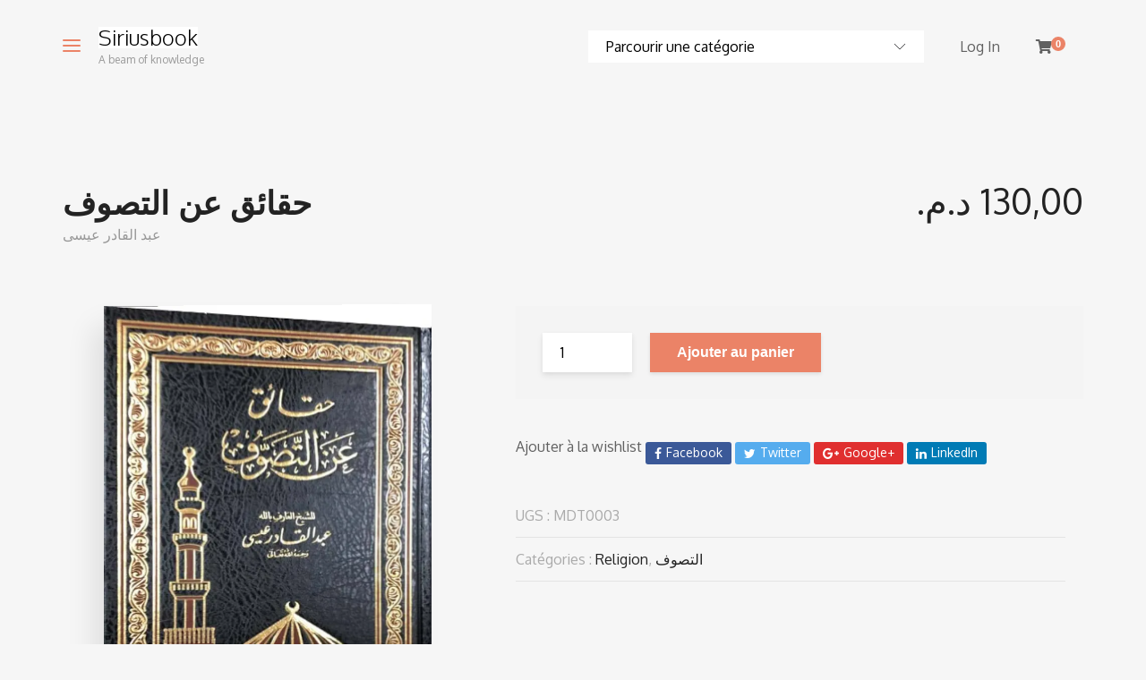

--- FILE ---
content_type: text/html; charset=UTF-8
request_url: https://siriusbook.com/produit/%D8%AD%D9%82%D8%A7%D8%A6%D9%82-%D8%B9%D9%86-%D8%A7%D9%84%D8%AA%D8%B5%D9%88%D9%81/
body_size: 28162
content:
<!DOCTYPE html>
<html lang="fr-FR">
<head>
	<meta charset="UTF-8">
	<meta http-equiv="X-UA-Compatible" content="IE=edge">
	<meta name="viewport" content="width=device-width, initial-scale=1.0,maximum-scale=1">
	<link rel="profile" href="https://gmpg.org/xfn/11">
	<link rel="pingback" href="https://siriusbook.com/xmlrpc.php">
	
					<script>document.documentElement.className = document.documentElement.className + ' yes-js js_active js'</script>
			<title>حقائق عن التصوف &#8211; Siriusbook</title>
<meta name='robots' content='max-image-preview:large' />
<script>window._wca = window._wca || [];</script>
<link rel='dns-prefetch' href='//stats.wp.com' />
<link rel='dns-prefetch' href='//fonts.googleapis.com' />
<link rel='preconnect' href='//i0.wp.com' />
<link rel='preconnect' href='//c0.wp.com' />
<link rel="alternate" type="application/rss+xml" title="Siriusbook &raquo; Flux" href="https://siriusbook.com/feed/" />
<link rel="alternate" type="application/rss+xml" title="Siriusbook &raquo; Flux des commentaires" href="https://siriusbook.com/comments/feed/" />
<link rel="alternate" type="application/rss+xml" title="Siriusbook &raquo; حقائق عن التصوف Flux des commentaires" href="https://siriusbook.com/produit/%d8%ad%d9%82%d8%a7%d8%a6%d9%82-%d8%b9%d9%86-%d8%a7%d9%84%d8%aa%d8%b5%d9%88%d9%81/feed/" />
<link rel="alternate" title="oEmbed (JSON)" type="application/json+oembed" href="https://siriusbook.com/wp-json/oembed/1.0/embed?url=https%3A%2F%2Fsiriusbook.com%2Fproduit%2F%25d8%25ad%25d9%2582%25d8%25a7%25d8%25a6%25d9%2582-%25d8%25b9%25d9%2586-%25d8%25a7%25d9%2584%25d8%25aa%25d8%25b5%25d9%2588%25d9%2581%2F" />
<link rel="alternate" title="oEmbed (XML)" type="text/xml+oembed" href="https://siriusbook.com/wp-json/oembed/1.0/embed?url=https%3A%2F%2Fsiriusbook.com%2Fproduit%2F%25d8%25ad%25d9%2582%25d8%25a7%25d8%25a6%25d9%2582-%25d8%25b9%25d9%2586-%25d8%25a7%25d9%2584%25d8%25aa%25d8%25b5%25d9%2588%25d9%2581%2F&#038;format=xml" />
<style id='wp-img-auto-sizes-contain-inline-css' type='text/css'>
img:is([sizes=auto i],[sizes^="auto," i]){contain-intrinsic-size:3000px 1500px}
/*# sourceURL=wp-img-auto-sizes-contain-inline-css */
</style>
<link rel='stylesheet' id='jetpack_related-posts-css' href='https://c0.wp.com/p/jetpack/15.3.1/modules/related-posts/related-posts.css' type='text/css' media='all' />
<style id='wp-emoji-styles-inline-css' type='text/css'>

	img.wp-smiley, img.emoji {
		display: inline !important;
		border: none !important;
		box-shadow: none !important;
		height: 1em !important;
		width: 1em !important;
		margin: 0 0.07em !important;
		vertical-align: -0.1em !important;
		background: none !important;
		padding: 0 !important;
	}
/*# sourceURL=wp-emoji-styles-inline-css */
</style>
<link rel='stylesheet' id='wp-block-library-css' href='https://c0.wp.com/c/6.9/wp-includes/css/dist/block-library/style.min.css' type='text/css' media='all' />
<style id='global-styles-inline-css' type='text/css'>
:root{--wp--preset--aspect-ratio--square: 1;--wp--preset--aspect-ratio--4-3: 4/3;--wp--preset--aspect-ratio--3-4: 3/4;--wp--preset--aspect-ratio--3-2: 3/2;--wp--preset--aspect-ratio--2-3: 2/3;--wp--preset--aspect-ratio--16-9: 16/9;--wp--preset--aspect-ratio--9-16: 9/16;--wp--preset--color--black: #000000;--wp--preset--color--cyan-bluish-gray: #abb8c3;--wp--preset--color--white: #ffffff;--wp--preset--color--pale-pink: #f78da7;--wp--preset--color--vivid-red: #cf2e2e;--wp--preset--color--luminous-vivid-orange: #ff6900;--wp--preset--color--luminous-vivid-amber: #fcb900;--wp--preset--color--light-green-cyan: #7bdcb5;--wp--preset--color--vivid-green-cyan: #00d084;--wp--preset--color--pale-cyan-blue: #8ed1fc;--wp--preset--color--vivid-cyan-blue: #0693e3;--wp--preset--color--vivid-purple: #9b51e0;--wp--preset--gradient--vivid-cyan-blue-to-vivid-purple: linear-gradient(135deg,rgb(6,147,227) 0%,rgb(155,81,224) 100%);--wp--preset--gradient--light-green-cyan-to-vivid-green-cyan: linear-gradient(135deg,rgb(122,220,180) 0%,rgb(0,208,130) 100%);--wp--preset--gradient--luminous-vivid-amber-to-luminous-vivid-orange: linear-gradient(135deg,rgb(252,185,0) 0%,rgb(255,105,0) 100%);--wp--preset--gradient--luminous-vivid-orange-to-vivid-red: linear-gradient(135deg,rgb(255,105,0) 0%,rgb(207,46,46) 100%);--wp--preset--gradient--very-light-gray-to-cyan-bluish-gray: linear-gradient(135deg,rgb(238,238,238) 0%,rgb(169,184,195) 100%);--wp--preset--gradient--cool-to-warm-spectrum: linear-gradient(135deg,rgb(74,234,220) 0%,rgb(151,120,209) 20%,rgb(207,42,186) 40%,rgb(238,44,130) 60%,rgb(251,105,98) 80%,rgb(254,248,76) 100%);--wp--preset--gradient--blush-light-purple: linear-gradient(135deg,rgb(255,206,236) 0%,rgb(152,150,240) 100%);--wp--preset--gradient--blush-bordeaux: linear-gradient(135deg,rgb(254,205,165) 0%,rgb(254,45,45) 50%,rgb(107,0,62) 100%);--wp--preset--gradient--luminous-dusk: linear-gradient(135deg,rgb(255,203,112) 0%,rgb(199,81,192) 50%,rgb(65,88,208) 100%);--wp--preset--gradient--pale-ocean: linear-gradient(135deg,rgb(255,245,203) 0%,rgb(182,227,212) 50%,rgb(51,167,181) 100%);--wp--preset--gradient--electric-grass: linear-gradient(135deg,rgb(202,248,128) 0%,rgb(113,206,126) 100%);--wp--preset--gradient--midnight: linear-gradient(135deg,rgb(2,3,129) 0%,rgb(40,116,252) 100%);--wp--preset--font-size--small: 13px;--wp--preset--font-size--medium: 20px;--wp--preset--font-size--large: 36px;--wp--preset--font-size--x-large: 42px;--wp--preset--spacing--20: 0.44rem;--wp--preset--spacing--30: 0.67rem;--wp--preset--spacing--40: 1rem;--wp--preset--spacing--50: 1.5rem;--wp--preset--spacing--60: 2.25rem;--wp--preset--spacing--70: 3.38rem;--wp--preset--spacing--80: 5.06rem;--wp--preset--shadow--natural: 6px 6px 9px rgba(0, 0, 0, 0.2);--wp--preset--shadow--deep: 12px 12px 50px rgba(0, 0, 0, 0.4);--wp--preset--shadow--sharp: 6px 6px 0px rgba(0, 0, 0, 0.2);--wp--preset--shadow--outlined: 6px 6px 0px -3px rgb(255, 255, 255), 6px 6px rgb(0, 0, 0);--wp--preset--shadow--crisp: 6px 6px 0px rgb(0, 0, 0);}:where(.is-layout-flex){gap: 0.5em;}:where(.is-layout-grid){gap: 0.5em;}body .is-layout-flex{display: flex;}.is-layout-flex{flex-wrap: wrap;align-items: center;}.is-layout-flex > :is(*, div){margin: 0;}body .is-layout-grid{display: grid;}.is-layout-grid > :is(*, div){margin: 0;}:where(.wp-block-columns.is-layout-flex){gap: 2em;}:where(.wp-block-columns.is-layout-grid){gap: 2em;}:where(.wp-block-post-template.is-layout-flex){gap: 1.25em;}:where(.wp-block-post-template.is-layout-grid){gap: 1.25em;}.has-black-color{color: var(--wp--preset--color--black) !important;}.has-cyan-bluish-gray-color{color: var(--wp--preset--color--cyan-bluish-gray) !important;}.has-white-color{color: var(--wp--preset--color--white) !important;}.has-pale-pink-color{color: var(--wp--preset--color--pale-pink) !important;}.has-vivid-red-color{color: var(--wp--preset--color--vivid-red) !important;}.has-luminous-vivid-orange-color{color: var(--wp--preset--color--luminous-vivid-orange) !important;}.has-luminous-vivid-amber-color{color: var(--wp--preset--color--luminous-vivid-amber) !important;}.has-light-green-cyan-color{color: var(--wp--preset--color--light-green-cyan) !important;}.has-vivid-green-cyan-color{color: var(--wp--preset--color--vivid-green-cyan) !important;}.has-pale-cyan-blue-color{color: var(--wp--preset--color--pale-cyan-blue) !important;}.has-vivid-cyan-blue-color{color: var(--wp--preset--color--vivid-cyan-blue) !important;}.has-vivid-purple-color{color: var(--wp--preset--color--vivid-purple) !important;}.has-black-background-color{background-color: var(--wp--preset--color--black) !important;}.has-cyan-bluish-gray-background-color{background-color: var(--wp--preset--color--cyan-bluish-gray) !important;}.has-white-background-color{background-color: var(--wp--preset--color--white) !important;}.has-pale-pink-background-color{background-color: var(--wp--preset--color--pale-pink) !important;}.has-vivid-red-background-color{background-color: var(--wp--preset--color--vivid-red) !important;}.has-luminous-vivid-orange-background-color{background-color: var(--wp--preset--color--luminous-vivid-orange) !important;}.has-luminous-vivid-amber-background-color{background-color: var(--wp--preset--color--luminous-vivid-amber) !important;}.has-light-green-cyan-background-color{background-color: var(--wp--preset--color--light-green-cyan) !important;}.has-vivid-green-cyan-background-color{background-color: var(--wp--preset--color--vivid-green-cyan) !important;}.has-pale-cyan-blue-background-color{background-color: var(--wp--preset--color--pale-cyan-blue) !important;}.has-vivid-cyan-blue-background-color{background-color: var(--wp--preset--color--vivid-cyan-blue) !important;}.has-vivid-purple-background-color{background-color: var(--wp--preset--color--vivid-purple) !important;}.has-black-border-color{border-color: var(--wp--preset--color--black) !important;}.has-cyan-bluish-gray-border-color{border-color: var(--wp--preset--color--cyan-bluish-gray) !important;}.has-white-border-color{border-color: var(--wp--preset--color--white) !important;}.has-pale-pink-border-color{border-color: var(--wp--preset--color--pale-pink) !important;}.has-vivid-red-border-color{border-color: var(--wp--preset--color--vivid-red) !important;}.has-luminous-vivid-orange-border-color{border-color: var(--wp--preset--color--luminous-vivid-orange) !important;}.has-luminous-vivid-amber-border-color{border-color: var(--wp--preset--color--luminous-vivid-amber) !important;}.has-light-green-cyan-border-color{border-color: var(--wp--preset--color--light-green-cyan) !important;}.has-vivid-green-cyan-border-color{border-color: var(--wp--preset--color--vivid-green-cyan) !important;}.has-pale-cyan-blue-border-color{border-color: var(--wp--preset--color--pale-cyan-blue) !important;}.has-vivid-cyan-blue-border-color{border-color: var(--wp--preset--color--vivid-cyan-blue) !important;}.has-vivid-purple-border-color{border-color: var(--wp--preset--color--vivid-purple) !important;}.has-vivid-cyan-blue-to-vivid-purple-gradient-background{background: var(--wp--preset--gradient--vivid-cyan-blue-to-vivid-purple) !important;}.has-light-green-cyan-to-vivid-green-cyan-gradient-background{background: var(--wp--preset--gradient--light-green-cyan-to-vivid-green-cyan) !important;}.has-luminous-vivid-amber-to-luminous-vivid-orange-gradient-background{background: var(--wp--preset--gradient--luminous-vivid-amber-to-luminous-vivid-orange) !important;}.has-luminous-vivid-orange-to-vivid-red-gradient-background{background: var(--wp--preset--gradient--luminous-vivid-orange-to-vivid-red) !important;}.has-very-light-gray-to-cyan-bluish-gray-gradient-background{background: var(--wp--preset--gradient--very-light-gray-to-cyan-bluish-gray) !important;}.has-cool-to-warm-spectrum-gradient-background{background: var(--wp--preset--gradient--cool-to-warm-spectrum) !important;}.has-blush-light-purple-gradient-background{background: var(--wp--preset--gradient--blush-light-purple) !important;}.has-blush-bordeaux-gradient-background{background: var(--wp--preset--gradient--blush-bordeaux) !important;}.has-luminous-dusk-gradient-background{background: var(--wp--preset--gradient--luminous-dusk) !important;}.has-pale-ocean-gradient-background{background: var(--wp--preset--gradient--pale-ocean) !important;}.has-electric-grass-gradient-background{background: var(--wp--preset--gradient--electric-grass) !important;}.has-midnight-gradient-background{background: var(--wp--preset--gradient--midnight) !important;}.has-small-font-size{font-size: var(--wp--preset--font-size--small) !important;}.has-medium-font-size{font-size: var(--wp--preset--font-size--medium) !important;}.has-large-font-size{font-size: var(--wp--preset--font-size--large) !important;}.has-x-large-font-size{font-size: var(--wp--preset--font-size--x-large) !important;}
/*# sourceURL=global-styles-inline-css */
</style>

<style id='classic-theme-styles-inline-css' type='text/css'>
/*! This file is auto-generated */
.wp-block-button__link{color:#fff;background-color:#32373c;border-radius:9999px;box-shadow:none;text-decoration:none;padding:calc(.667em + 2px) calc(1.333em + 2px);font-size:1.125em}.wp-block-file__button{background:#32373c;color:#fff;text-decoration:none}
/*# sourceURL=/wp-includes/css/classic-themes.min.css */
</style>
<link rel='stylesheet' id='contact-form-7-css' href='https://siriusbook.com/wp-content/plugins/contact-form-7/includes/css/styles.css?ver=6.1.4' type='text/css' media='all' />
<link rel='stylesheet' id='icomoon-icon-css' href='https://siriusbook.com/wp-content/plugins/tokoo-vitamins/extensions/mega-menus//fonts/icomoon/style.css?ver=6.9' type='text/css' media='all' />
<link rel='stylesheet' id='fontello-icon-css' href='https://siriusbook.com/wp-content/plugins/tokoo-vitamins/extensions/mega-menus//fonts/fontello-7275ca86/css/fontello.css?ver=6.9' type='text/css' media='all' />
<link rel='stylesheet' id='themify-icon-css' href='https://siriusbook.com/wp-content/plugins/tokoo-vitamins/extensions/mega-menus//fonts/themify-icons/themify-icons.css?ver=6.9' type='text/css' media='all' />
<link rel='stylesheet' id='photoswipe-css' href='https://c0.wp.com/p/woocommerce/10.4.2/assets/css/photoswipe/photoswipe.min.css' type='text/css' media='all' />
<link rel='stylesheet' id='photoswipe-default-skin-css' href='https://c0.wp.com/p/woocommerce/10.4.2/assets/css/photoswipe/default-skin/default-skin.min.css' type='text/css' media='all' />
<style id='woocommerce-inline-inline-css' type='text/css'>
.woocommerce form .form-row .required { visibility: visible; }
/*# sourceURL=woocommerce-inline-inline-css */
</style>
<link rel='stylesheet' id='aws-style-css' href='https://siriusbook.com/wp-content/plugins/advanced-woo-search/assets/css/common.min.css?ver=3.49' type='text/css' media='all' />
<link rel='stylesheet' id='yith-wcan-shortcodes-css' href='https://siriusbook.com/wp-content/plugins/yith-woocommerce-ajax-navigation/assets/css/shortcodes.css?ver=5.16.0' type='text/css' media='all' />
<style id='yith-wcan-shortcodes-inline-css' type='text/css'>
:root{
	--yith-wcan-filters_colors_titles: #434343;
	--yith-wcan-filters_colors_background: #FFFFFF;
	--yith-wcan-filters_colors_accent: #A7144C;
	--yith-wcan-filters_colors_accent_r: 167;
	--yith-wcan-filters_colors_accent_g: 20;
	--yith-wcan-filters_colors_accent_b: 76;
	--yith-wcan-color_swatches_border_radius: 100%;
	--yith-wcan-color_swatches_size: 30px;
	--yith-wcan-labels_style_background: #FFFFFF;
	--yith-wcan-labels_style_background_hover: #A7144C;
	--yith-wcan-labels_style_background_active: #A7144C;
	--yith-wcan-labels_style_text: #434343;
	--yith-wcan-labels_style_text_hover: #FFFFFF;
	--yith-wcan-labels_style_text_active: #FFFFFF;
	--yith-wcan-anchors_style_text: #434343;
	--yith-wcan-anchors_style_text_hover: #A7144C;
	--yith-wcan-anchors_style_text_active: #A7144C;
}
/*# sourceURL=yith-wcan-shortcodes-inline-css */
</style>
<link rel='stylesheet' id='yith_wcbm_badge_style-css' href='https://siriusbook.com/wp-content/plugins/yith-woocommerce-badges-management/assets/css/frontend.css?ver=3.20.0' type='text/css' media='all' />
<link rel='stylesheet' id='yith-gfont-open-sans-css' href='https://siriusbook.com/wp-content/plugins/yith-woocommerce-badges-management/assets/fonts/open-sans/style.css?ver=3.20.0' type='text/css' media='all' />
<link rel='stylesheet' id='yith-quick-view-css' href='https://siriusbook.com/wp-content/plugins/yith-woocommerce-quick-view/assets/css/yith-quick-view.css?ver=2.9.0' type='text/css' media='all' />
<style id='yith-quick-view-inline-css' type='text/css'>

				#yith-quick-view-modal .yith-quick-view-overlay{background:rgba( 0, 0, 0, 0.8)}
				#yith-quick-view-modal .yith-wcqv-main{background:#ffffff;}
				#yith-quick-view-close{color:#cdcdcd;}
				#yith-quick-view-close:hover{color:#ff0000;}
/*# sourceURL=yith-quick-view-inline-css */
</style>
<link rel='stylesheet' id='jquery-selectBox-css' href='https://siriusbook.com/wp-content/plugins/yith-woocommerce-wishlist/assets/css/jquery.selectBox.css?ver=1.2.0' type='text/css' media='all' />
<link rel='stylesheet' id='woocommerce_prettyPhoto_css-css' href='//siriusbook.com/wp-content/plugins/woocommerce/assets/css/prettyPhoto.css?ver=3.1.6' type='text/css' media='all' />
<link rel='stylesheet' id='yith-wcwl-main-css' href='https://siriusbook.com/wp-content/plugins/yith-woocommerce-wishlist/assets/css/style.css?ver=4.11.0' type='text/css' media='all' />
<style id='yith-wcwl-main-inline-css' type='text/css'>
 :root { --color-add-to-wishlist-background: #333333; --color-add-to-wishlist-text: #FFFFFF; --color-add-to-wishlist-border: #333333; --color-add-to-wishlist-background-hover: #333333; --color-add-to-wishlist-text-hover: #FFFFFF; --color-add-to-wishlist-border-hover: #333333; --rounded-corners-radius: 16px; --color-add-to-cart-background: #333333; --color-add-to-cart-text: #FFFFFF; --color-add-to-cart-border: #333333; --color-add-to-cart-background-hover: #4F4F4F; --color-add-to-cart-text-hover: #FFFFFF; --color-add-to-cart-border-hover: #4F4F4F; --add-to-cart-rounded-corners-radius: 16px; --color-button-style-1-background: #333333; --color-button-style-1-text: #FFFFFF; --color-button-style-1-border: #333333; --color-button-style-1-background-hover: #4F4F4F; --color-button-style-1-text-hover: #FFFFFF; --color-button-style-1-border-hover: #4F4F4F; --color-button-style-2-background: #333333; --color-button-style-2-text: #FFFFFF; --color-button-style-2-border: #333333; --color-button-style-2-background-hover: #4F4F4F; --color-button-style-2-text-hover: #FFFFFF; --color-button-style-2-border-hover: #4F4F4F; --color-wishlist-table-background: #FFFFFF; --color-wishlist-table-text: #6d6c6c; --color-wishlist-table-border: #FFFFFF; --color-headers-background: #F4F4F4; --color-share-button-color: #FFFFFF; --color-share-button-color-hover: #FFFFFF; --color-fb-button-background: #39599E; --color-fb-button-background-hover: #595A5A; --color-tw-button-background: #45AFE2; --color-tw-button-background-hover: #595A5A; --color-pr-button-background: #AB2E31; --color-pr-button-background-hover: #595A5A; --color-em-button-background: #FBB102; --color-em-button-background-hover: #595A5A; --color-wa-button-background: #00A901; --color-wa-button-background-hover: #595A5A; --feedback-duration: 3s } 
 :root { --color-add-to-wishlist-background: #333333; --color-add-to-wishlist-text: #FFFFFF; --color-add-to-wishlist-border: #333333; --color-add-to-wishlist-background-hover: #333333; --color-add-to-wishlist-text-hover: #FFFFFF; --color-add-to-wishlist-border-hover: #333333; --rounded-corners-radius: 16px; --color-add-to-cart-background: #333333; --color-add-to-cart-text: #FFFFFF; --color-add-to-cart-border: #333333; --color-add-to-cart-background-hover: #4F4F4F; --color-add-to-cart-text-hover: #FFFFFF; --color-add-to-cart-border-hover: #4F4F4F; --add-to-cart-rounded-corners-radius: 16px; --color-button-style-1-background: #333333; --color-button-style-1-text: #FFFFFF; --color-button-style-1-border: #333333; --color-button-style-1-background-hover: #4F4F4F; --color-button-style-1-text-hover: #FFFFFF; --color-button-style-1-border-hover: #4F4F4F; --color-button-style-2-background: #333333; --color-button-style-2-text: #FFFFFF; --color-button-style-2-border: #333333; --color-button-style-2-background-hover: #4F4F4F; --color-button-style-2-text-hover: #FFFFFF; --color-button-style-2-border-hover: #4F4F4F; --color-wishlist-table-background: #FFFFFF; --color-wishlist-table-text: #6d6c6c; --color-wishlist-table-border: #FFFFFF; --color-headers-background: #F4F4F4; --color-share-button-color: #FFFFFF; --color-share-button-color-hover: #FFFFFF; --color-fb-button-background: #39599E; --color-fb-button-background-hover: #595A5A; --color-tw-button-background: #45AFE2; --color-tw-button-background-hover: #595A5A; --color-pr-button-background: #AB2E31; --color-pr-button-background-hover: #595A5A; --color-em-button-background: #FBB102; --color-em-button-background-hover: #595A5A; --color-wa-button-background: #00A901; --color-wa-button-background-hover: #595A5A; --feedback-duration: 3s } 
/*# sourceURL=yith-wcwl-main-inline-css */
</style>
<link rel='stylesheet' id='livre_shortcodes_style-css' href='https://siriusbook.com/wp-content/themes/livre/bootstrap/assets/css/koo-shortcodes.css?ver=6.9' type='text/css' media='all' />
<link rel='stylesheet' id='livre_fi_shortcodes-css' href='https://siriusbook.com/wp-content/themes/livre/assets/fonts/livre-icons/style.css?ver=6.9' type='text/css' media='all' />
<link rel='stylesheet' id='livre_body_font-css' href='//fonts.googleapis.com/css?family=Oxygen&#038;ver=2.0.0' type='text/css' media='all' />
<link rel='stylesheet' id='livre_heading_font-css' href='//fonts.googleapis.com/css?family=Abel&#038;ver=2.0.0' type='text/css' media='all' />
<link rel='stylesheet' id='livre-fonts-css' href='//fonts.googleapis.com/css?family=Open+Sans%3A300%2C400%2C500%2C600%7CPlayfair+Display%3A100%2C100italic%2C400%2C400italic%2C700&#038;ver=2.0.0' type='text/css' media='all' />
<link rel='stylesheet' id='style-css' href='https://siriusbook.com/wp-content/themes/livre/style.css?ver=2.0.0' type='text/css' media='all' />
<link rel='stylesheet' id='livre-style-main-css' href='https://siriusbook.com/wp-content/themes/livre/assets/css/main.css?ver=2.0.0' type='text/css' media='all' />
<link rel='stylesheet' id='livre-style-font-icons-css' href='https://siriusbook.com/wp-content/themes/livre/assets/css/font-icons.css?ver=2.0.0' type='text/css' media='all' />
<link rel='stylesheet' id='open-sans-css' href='https://fonts.googleapis.com/css?family=Open+Sans%3A300italic%2C400italic%2C600italic%2C300%2C400%2C600&#038;subset=latin%2Clatin-ext&#038;display=fallback&#038;ver=6.9' type='text/css' media='all' />
<link rel='stylesheet' id='aref-ruqaa-css' href='//fonts.googleapis.com/css?family=Aref+Ruqaa%3Aregular%2C700&#038;subset=latin%2Carabic&#038;ver=2.9.6' type='text/css' media='all' />
<link rel='stylesheet' id='oxygen-css' href='//fonts.googleapis.com/css?family=Oxygen%3A300%2Cregular%2C700&#038;subset=latin-ext%2Clatin&#038;ver=2.9.6' type='text/css' media='all' />
<link rel='stylesheet' id='almarai-css' href='//fonts.googleapis.com/css?family=Almarai%3A300%2Cregular%2C700%2C800&#038;subset=arabic&#038;ver=2.9.6' type='text/css' media='all' />
<link rel='stylesheet' id='kc-general-css' href='https://siriusbook.com/wp-content/plugins/kingcomposer/assets/frontend/css/kingcomposer.min.css?ver=2.9.6' type='text/css' media='all' />
<link rel='stylesheet' id='kc-icon-1-css' href='https://siriusbook.com/wp-content/plugins/kingcomposer/assets/css/icons.css?ver=2.9.6' type='text/css' media='all' />
<script type="text/javascript" src="https://c0.wp.com/c/6.9/wp-includes/js/jquery/jquery.min.js" id="jquery-core-js"></script>
<script type="text/javascript" src="https://c0.wp.com/c/6.9/wp-includes/js/jquery/jquery-migrate.min.js" id="jquery-migrate-js"></script>
<script type="text/javascript" id="jetpack_related-posts-js-extra">
/* <![CDATA[ */
var related_posts_js_options = {"post_heading":"h4"};
//# sourceURL=jetpack_related-posts-js-extra
/* ]]> */
</script>
<script type="text/javascript" src="https://c0.wp.com/p/jetpack/15.3.1/_inc/build/related-posts/related-posts.min.js" id="jetpack_related-posts-js"></script>
<script type="text/javascript" id="3d-flip-book-client-locale-loader-js-extra">
/* <![CDATA[ */
var FB3D_CLIENT_LOCALE = {"ajaxurl":"https://siriusbook.com/wp-admin/admin-ajax.php","dictionary":{"Table of contents":"Table of contents","Close":"Close","Bookmarks":"Bookmarks","Thumbnails":"Thumbnails","Search":"Search","Share":"Share","Facebook":"Facebook","Twitter":"Twitter","Email":"Email","Play":"Play","Previous page":"Previous page","Next page":"Next page","Zoom in":"Zoom in","Zoom out":"Zoom out","Fit view":"Fit view","Auto play":"Auto play","Full screen":"Full screen","More":"More","Smart pan":"Smart pan","Single page":"Single page","Sounds":"Sounds","Stats":"Stats","Print":"Print","Download":"Download","Goto first page":"Goto first page","Goto last page":"Goto last page"},"images":"https://siriusbook.com/wp-content/plugins/interactive-3d-flipbook-powered-physics-engine/assets/images/","jsData":{"urls":[],"posts":{"ids_mis":[],"ids":[]},"pages":[],"firstPages":[],"bookCtrlProps":[],"bookTemplates":[]},"key":"3d-flip-book","pdfJS":{"pdfJsLib":"https://siriusbook.com/wp-content/plugins/interactive-3d-flipbook-powered-physics-engine/assets/js/pdf.min.js?ver=4.3.136","pdfJsWorker":"https://siriusbook.com/wp-content/plugins/interactive-3d-flipbook-powered-physics-engine/assets/js/pdf.worker.js?ver=4.3.136","stablePdfJsLib":"https://siriusbook.com/wp-content/plugins/interactive-3d-flipbook-powered-physics-engine/assets/js/stable/pdf.min.js?ver=2.5.207","stablePdfJsWorker":"https://siriusbook.com/wp-content/plugins/interactive-3d-flipbook-powered-physics-engine/assets/js/stable/pdf.worker.js?ver=2.5.207","pdfJsCMapUrl":"https://siriusbook.com/wp-content/plugins/interactive-3d-flipbook-powered-physics-engine/assets/cmaps/"},"cacheurl":"https://siriusbook.com/wp-content/uploads/3d-flip-book/cache/","pluginsurl":"https://siriusbook.com/wp-content/plugins/","pluginurl":"https://siriusbook.com/wp-content/plugins/interactive-3d-flipbook-powered-physics-engine/","thumbnailSize":{"width":"150","height":"150"},"version":"1.16.17"};
//# sourceURL=3d-flip-book-client-locale-loader-js-extra
/* ]]> */
</script>
<script type="text/javascript" src="https://siriusbook.com/wp-content/plugins/interactive-3d-flipbook-powered-physics-engine/assets/js/client-locale-loader.js?ver=1.16.17" id="3d-flip-book-client-locale-loader-js" async="async" data-wp-strategy="async"></script>
<script type="text/javascript" src="https://c0.wp.com/p/woocommerce/10.4.2/assets/js/jquery-blockui/jquery.blockUI.min.js" id="wc-jquery-blockui-js" defer="defer" data-wp-strategy="defer"></script>
<script type="text/javascript" id="wc-add-to-cart-js-extra">
/* <![CDATA[ */
var wc_add_to_cart_params = {"ajax_url":"/wp-admin/admin-ajax.php","wc_ajax_url":"/?wc-ajax=%%endpoint%%","i18n_view_cart":"Voir le panier","cart_url":"https://siriusbook.com/panier/","is_cart":"","cart_redirect_after_add":"no"};
//# sourceURL=wc-add-to-cart-js-extra
/* ]]> */
</script>
<script type="text/javascript" src="https://c0.wp.com/p/woocommerce/10.4.2/assets/js/frontend/add-to-cart.min.js" id="wc-add-to-cart-js" defer="defer" data-wp-strategy="defer"></script>
<script type="text/javascript" src="https://c0.wp.com/p/woocommerce/10.4.2/assets/js/zoom/jquery.zoom.min.js" id="wc-zoom-js" defer="defer" data-wp-strategy="defer"></script>
<script type="text/javascript" src="https://c0.wp.com/p/woocommerce/10.4.2/assets/js/flexslider/jquery.flexslider.min.js" id="wc-flexslider-js" defer="defer" data-wp-strategy="defer"></script>
<script type="text/javascript" src="https://c0.wp.com/p/woocommerce/10.4.2/assets/js/photoswipe/photoswipe.min.js" id="wc-photoswipe-js" defer="defer" data-wp-strategy="defer"></script>
<script type="text/javascript" src="https://c0.wp.com/p/woocommerce/10.4.2/assets/js/photoswipe/photoswipe-ui-default.min.js" id="wc-photoswipe-ui-default-js" defer="defer" data-wp-strategy="defer"></script>
<script type="text/javascript" id="wc-single-product-js-extra">
/* <![CDATA[ */
var wc_single_product_params = {"i18n_required_rating_text":"Veuillez s\u00e9lectionner une note","i18n_rating_options":["1\u00a0\u00e9toile sur 5","2\u00a0\u00e9toiles sur 5","3\u00a0\u00e9toiles sur 5","4\u00a0\u00e9toiles sur 5","5\u00a0\u00e9toiles sur 5"],"i18n_product_gallery_trigger_text":"Voir la galerie d\u2019images en plein \u00e9cran","review_rating_required":"yes","flexslider":{"rtl":false,"animation":"slide","smoothHeight":true,"directionNav":false,"controlNav":"thumbnails","slideshow":false,"animationSpeed":500,"animationLoop":false,"allowOneSlide":false},"zoom_enabled":"1","zoom_options":[],"photoswipe_enabled":"1","photoswipe_options":{"shareEl":false,"closeOnScroll":false,"history":false,"hideAnimationDuration":0,"showAnimationDuration":0},"flexslider_enabled":"1"};
//# sourceURL=wc-single-product-js-extra
/* ]]> */
</script>
<script type="text/javascript" src="https://c0.wp.com/p/woocommerce/10.4.2/assets/js/frontend/single-product.min.js" id="wc-single-product-js" defer="defer" data-wp-strategy="defer"></script>
<script type="text/javascript" src="https://c0.wp.com/p/woocommerce/10.4.2/assets/js/js-cookie/js.cookie.min.js" id="wc-js-cookie-js" defer="defer" data-wp-strategy="defer"></script>
<script type="text/javascript" id="woocommerce-js-extra">
/* <![CDATA[ */
var woocommerce_params = {"ajax_url":"/wp-admin/admin-ajax.php","wc_ajax_url":"/?wc-ajax=%%endpoint%%","i18n_password_show":"Afficher le mot de passe","i18n_password_hide":"Masquer le mot de passe"};
//# sourceURL=woocommerce-js-extra
/* ]]> */
</script>
<script type="text/javascript" src="https://c0.wp.com/p/woocommerce/10.4.2/assets/js/frontend/woocommerce.min.js" id="woocommerce-js" defer="defer" data-wp-strategy="defer"></script>
<script type="text/javascript" src="https://stats.wp.com/s-202550.js" id="woocommerce-analytics-js" defer="defer" data-wp-strategy="defer"></script>
<link rel="https://api.w.org/" href="https://siriusbook.com/wp-json/" /><link rel="alternate" title="JSON" type="application/json" href="https://siriusbook.com/wp-json/wp/v2/product/11308" /><link rel="EditURI" type="application/rsd+xml" title="RSD" href="https://siriusbook.com/xmlrpc.php?rsd" />
<meta name="generator" content="WordPress 6.9" />
<meta name="generator" content="WooCommerce 10.4.2" />
<link rel="canonical" href="https://siriusbook.com/produit/%d8%ad%d9%82%d8%a7%d8%a6%d9%82-%d8%b9%d9%86-%d8%a7%d9%84%d8%aa%d8%b5%d9%88%d9%81/" />
<script type="text/javascript">var kc_script_data={ajax_url:"https://siriusbook.com/wp-admin/admin-ajax.php"}</script>	<style>img#wpstats{display:none}</style>
			<noscript><style>.woocommerce-product-gallery{ opacity: 1 !important; }</style></noscript>
				<script  type="text/javascript">
				!function(f,b,e,v,n,t,s){if(f.fbq)return;n=f.fbq=function(){n.callMethod?
					n.callMethod.apply(n,arguments):n.queue.push(arguments)};if(!f._fbq)f._fbq=n;
					n.push=n;n.loaded=!0;n.version='2.0';n.queue=[];t=b.createElement(e);t.async=!0;
					t.src=v;s=b.getElementsByTagName(e)[0];s.parentNode.insertBefore(t,s)}(window,
					document,'script','https://connect.facebook.net/en_US/fbevents.js');
			</script>
			<!-- WooCommerce Facebook Integration Begin -->
			<script  type="text/javascript">

				fbq('init', '544953749642776', {}, {
    "agent": "woocommerce_2-10.4.2-3.5.14"
});

				document.addEventListener( 'DOMContentLoaded', function() {
					// Insert placeholder for events injected when a product is added to the cart through AJAX.
					document.body.insertAdjacentHTML( 'beforeend', '<div class=\"wc-facebook-pixel-event-placeholder\"></div>' );
				}, false );

			</script>
			<!-- WooCommerce Facebook Integration End -->
			
<!-- Tokoo New Customizer CSS -->
<style type="text/css">{:Oxygen}{:Abel}{:url("https://siriusbook.com/wp-content/uploads/2019/07/5963290455745605607-1.jpg")  }</style>

<style type="text/css">.product-overview__summary .woocommerce-product-details__short-description{
			font-family: Merriweather;
			font-size: 18px;
		}

		.hamburger-inner,
		.hamburger-inner::before, .hamburger-inner::after,
		.product-overview__summary .onsale{
			background-color : #eb8367;
		}
		.page-header-bg .bg:before{
			background-color : #eb8367;
		}
		.post-grid .post__inner:after, .post-masonry .post__inner:after,
		.hdr-widget--product-search .product-search-input .line,
		.user-auth-box .user-auth-box-content:before{
			background-color : #eb8367;
		}
		.menu-main-wrapper .menu > .menu-item a:before,
		.menu-user-wrap .menu> .menu-item a:after,
		.hdr-widget--menu-cart .menu-cart-trigger .cart-count,
		.hdr-widget-dropdown-menu .menu > .menu-item > a:before,
		.hdr-widget-dropdown-menu .sub-menu .menu-item a:before,
		.widget.widget_price_filter .price_slider.ui-slider .ui-slider-range{
			background-color : #eb8367;
		}
		.menu-main-wrapper .menu-item.mega-menu > .sub-menu .sub-menu a:after,
		.widget_search form input[type='submit'],
		.product-list .product__image .onsale,
		.wc_payment_methods.payment_methods .wc_payment_method label:after,
		.comment .reply a:after{
			background-color: #eb8367;
		}

		.product__detail-nav li.active a, .product__detail-nav li:hover a,
		.user-auth-box .user-auth-box-content .tokoo-popup__close,
		.wc_payment_methods.payment_methods .wc_payment_method label:before,
		.bypostauthor .comment-body,
		.bypostauthor .avatar
		{
			border-color: #eb8367;
		}
		.hdr-widget--site-logo a,
		.hdr-widget-dropdown-menu .menu-item:hover > a,
		.site-footer a,
		.product-list .product__price,.product-modern .product__action .ajax_add_to_cart,
		.widget.widget_price_filter .price_slider_amount .price_label span,
		.deal-tab-grid .deal-tab-nav li.active a{
			color: #eb8367;
		}

		.hdr-widget-dropdown-menu .sub-menu .menu-item a:before,
		.hdr-widget-dropdown-menu .menu > .menu-item > a:before,
		.product-modern .product__image a:after{
			background-color : #eb8367;
		}
		
		.product-grid .product__action .comment-respond .form-submit input, .comment-respond .form-submit .product-grid .product__action input, .product-grid .product__action .widget.widget_product_search input[type="submit"], .widget.widget_product_search .product-grid .product__action input[type="submit"],
		.added_to_cart.wc-forward,
		.product-grid .product__price,
		.product-overview .product-action .price,
		.product__detail-nav li.active a, .product__detail-nav li:hover a,
		.menu-main-wrapper .menu-item:not(.mega-menu) .sub-menu li:hover > a,
		.widget.widget_shopping_cart .quantity,
		.widget.widget_shopping_cart .total .amount,
		.product-grid .product__action .button,
		.menu-main-wrapper .menu > .menu-item:hover > a
		{ 
			color: #eb8367;
		}

		
		.tagcloud a,
		.section-header:after,
		.product-grid .product .onsale{
			background-color: #eb8367;
		}
		
		.widget.widget_product_search,
		.deal-tab-grid .deal-tab-nav li.active a {
			border-color: #eb8367;
		}
		
		.hdr-widget--menu-cart .menu-cart-trigger .cart-count,
		.star-rating span:before,
		.star-rating span:before,
		.single-post .post__meta a,
		.product-layout-view a:hover, .product-layout-view a.active,
		.post-grid .post__meta span a:hover, .post-masonry .post__meta span a:hover,
		.widget.widget_shopping_cart .quantity,
		.widget.widget_shopping_cart .total .amount,
		.post .post__content.entry-content a,
		{
			color: #eb8367;
		}

		
		body{
			font-family    : Oxygen;
			font-size      : 16px;
			font-weight    : 400;
			letter-spacing : 0;
			line-height    : 1.8;
			background-color: #f6f6f6;
			color: #616161;
		}
		
		.site-header{
			background-color: #f6f6f6;
		}

		.site-footer__colophon{
			background-color: #ffffff;
		}
		
		h1,h2,h3,h4,h5,h6,
		.single-post .post__title,
		.widget-title,
		.page-header .page-title{
			font-family: Abel;
			font-weight    : 700;
			letter-spacing : 5;
		}

		.page-header .page-title{
			color: #222222
		}
	
		button,.button,input[type='button'],input[type='submit']{
			background-color: #eb8367;
			color: #ffffff;
		}
		button:hover,.button:hover,input[type='button']:hover,input[type='submit']:hover{
			background-color: #eb8367;
		}
		
		.button.button--secondary,input[type='reset'],.button.checkout{
			background-color: #b2dc71;
			color: #ffffff;
		}
		.button.button--secondary:hover,input[type='reset']:hover,.button.checkout:hover{
			background-color: #b2dc71;
		}</style>
<link rel="icon" href="https://i0.wp.com/siriusbook.com/wp-content/uploads/2024/07/cropped-Siriusbook-Logo.png?fit=32%2C32&#038;ssl=1" sizes="32x32" />
<link rel="icon" href="https://i0.wp.com/siriusbook.com/wp-content/uploads/2024/07/cropped-Siriusbook-Logo.png?fit=192%2C192&#038;ssl=1" sizes="192x192" />
<link rel="apple-touch-icon" href="https://i0.wp.com/siriusbook.com/wp-content/uploads/2024/07/cropped-Siriusbook-Logo.png?fit=180%2C180&#038;ssl=1" />
<meta name="msapplication-TileImage" content="https://i0.wp.com/siriusbook.com/wp-content/uploads/2024/07/cropped-Siriusbook-Logo.png?fit=270%2C270&#038;ssl=1" />
		<style type="text/css" id="wp-custom-css">
			.fen-bg-overlay .kc_wrap-video-bg{
background: inherit;
}
.fen-bg-overlay .kc_wrap-video-bg:after{
  content: " ";
  position: absolute;
  width: 100%;
  height: 100%;
  top: 0;
  left: 0;
  background: inherit;
  z-index: 2;
}
.pustaka-custom-css-img-hoffect .content-button {
margin-top: 50%;
}
.livre-landing-image{
display:inline-block!important;
}
.livre-home12-product .product-grid .grid-item.product .product__inner .product__detail .product__title,
.livre-home12-product .livre-latest-post .grid-layout .grid-item .inner-post-item h2{
color: white;
}
.livre-home12-product .livre-latest-post .grid-layout .grid-item .inner-post-item .excerpt p{
color: #dadada;
}
.livre-landing-image{
display:inline-block!important;
}		</style>
		<script type="text/javascript"></script><style type="text/css" id="kc-css-general">.kc-off-notice{display: inline-block !important;}.kc-container{max-width:1170px;}</style><style type="text/css" id="kc-css-render"></style><link rel='stylesheet' id='wc-blocks-style-css' href='https://c0.wp.com/p/woocommerce/10.4.2/assets/client/blocks/wc-blocks.css' type='text/css' media='all' />
</head>

<body data-rsssl=1 class="wp-singular product-template-default single single-product postid-11308 wp-theme-livre theme-livre kc-css-system woocommerce woocommerce-page woocommerce-demo-store woocommerce-no-js yith-wcan-free yith-wcbm-theme-livre">

	<div class="site-content">
		
	
							
<div class="site-header-wrap "> 
	<div class="site-header site-header--type-2">
		<div class="container">
				
<div class="hdr-widget hdr-widget--menu-main open-onhover">
	<button class="no-ui menu-main-toggle hamburger hamburger--elastic" type="button"><span class="hamburger-box"><span class="hamburger-inner"></span></span></button>
	<div class="menu-main-wrapper">
		
		<ul id="menu-main-menu" class="menu"><li id="menu-item-20979" class="menu-item menu-item-type-post_type menu-item-object-page"><a href="https://siriusbook.com/bookstore/">Boutique</a></li>
<li id="menu-item-21406" class="menu-item menu-item-type-post_type menu-item-object-page"><a href="https://siriusbook.com/editeur/">Editeur</a></li>
<li id="menu-item-6839" class="menu-item menu-item-type-post_type menu-item-object-page"><a href="https://siriusbook.com/auteurs/">Auteurs</a></li>
<li id="menu-item-21890" class="menu-item menu-item-type-post_type menu-item-object-3d-flip-book"><a href="https://siriusbook.com/3d-flip-book/catalogue-siriusbook/">Catalogue</a></li>
<li id="menu-item-12464" class="menu-item menu-item-type-custom menu-item-object-custom"><a href="https://siriusbook.com/contact/">Contact</a></li>
</ul>
		<div class="menu-background">
			<div class="menu-main-background"></div>
			<div class="sub-bg-container"></div>
		</div>

	</div>
</div>			
			<div class="hdr-widget hdr-widget--site-logo">
				<div class="site-logo"><a href="https://siriusbook.com/" title="Siriusbook" rel="home">Siriusbook</a></div>
 <small class="site-description">A beam of knowledge</small>			</div>
			
			<div class="hdr-widget hdr-widget--product-search">
									<select name='product_cat' class='dropdown_product_cat'><option value="" >Parcourir une catégorie</option>	<option class="level-0" value="best-seller">Best Seller</option>
	<option class="level-0" value="informatique-connaissance">Divertissements</option>
	<option class="level-1" value="je-reussis">&nbsp;&nbsp;&nbsp;Je Réussis</option>
	<option class="level-1" value="memotech">&nbsp;&nbsp;&nbsp;Mémotech</option>
	<option class="level-1" value="voyages-tourisme">&nbsp;&nbsp;&nbsp;Voyages &amp; tourisme</option>
	<option class="level-1" value="%d8%a7%d9%84%d8%a5%d8%b9%d9%84%d8%a7%d9%85">&nbsp;&nbsp;&nbsp;الإعلام</option>
	<option class="level-1" value="%d8%a7%d9%84%d9%85%d8%b3%d8%b1%d8%ad">&nbsp;&nbsp;&nbsp;المسرح</option>
	<option class="level-0" value="activites-contes-imagerie">Enfance &amp; Jeunesse</option>
	<option class="level-1" value="album-cartonne">&nbsp;&nbsp;&nbsp;Album éveil dès la naissance (cartonné)</option>
	<option class="level-1" value="apprentissage-dictionnaires">&nbsp;&nbsp;&nbsp;Apprentissage &amp; Dictionnaires</option>
	<option class="level-1" value="bandes-dessinees">&nbsp;&nbsp;&nbsp;Bandes dessinées</option>
	<option class="level-1" value="collection-imagerie-des-tout-petits">&nbsp;&nbsp;&nbsp;Collection Imagerie des tout-petits</option>
	<option class="level-1" value="collection-ptit-garcon">&nbsp;&nbsp;&nbsp;Collection P&#039;tit garçon</option>
	<option class="level-1" value="contes-et-romans">&nbsp;&nbsp;&nbsp;Contes et romans</option>
	<option class="level-1" value="imagerie">&nbsp;&nbsp;&nbsp;Imagerie</option>
	<option class="level-1" value="la-grande-imagerie">&nbsp;&nbsp;&nbsp;La grande imagerie</option>
	<option class="level-1" value="lecture-ecriture">&nbsp;&nbsp;&nbsp;Lecture &amp; écriture</option>
	<option class="level-2" value="jaime-lire-des-histoires">&nbsp;&nbsp;&nbsp;&nbsp;&nbsp;&nbsp;J&#039;aime lire des histoires</option>
	<option class="level-2" value="je-commence-a-lire">&nbsp;&nbsp;&nbsp;&nbsp;&nbsp;&nbsp;Je commence à lire</option>
	<option class="level-2" value="mes-premiers-contes">&nbsp;&nbsp;&nbsp;&nbsp;&nbsp;&nbsp;Mes premiers contes</option>
	<option class="level-2" value="%d8%a7%d9%84%d8%b1%d9%88%d8%b6-%d8%a7%d9%84%d8%ac%d9%85%d9%8a%d9%84">&nbsp;&nbsp;&nbsp;&nbsp;&nbsp;&nbsp;الروض الجميل</option>
	<option class="level-1" value="lecture-jeunesse">&nbsp;&nbsp;&nbsp;Lecture jeunesse</option>
	<option class="level-2" value="benjamin-niveau-3">&nbsp;&nbsp;&nbsp;&nbsp;&nbsp;&nbsp;Lecture club Benjamin Niveau 3</option>
	<option class="level-2" value="riwaya">&nbsp;&nbsp;&nbsp;&nbsp;&nbsp;&nbsp;رواية للفتيان</option>
	<option class="level-1" value="livres-jeux">&nbsp;&nbsp;&nbsp;Livres-jeux</option>
	<option class="level-1" value="pour-les-enfants">&nbsp;&nbsp;&nbsp;Pour les enfants</option>
	<option class="level-1" value="histoires-courtes">&nbsp;&nbsp;&nbsp;Série d&#039;histoires courtes</option>
	<option class="level-0" value="litteratures_francais_anglais">Littérature</option>
	<option class="level-1" value="biblioclassique">&nbsp;&nbsp;&nbsp;Biblioclassique</option>
	<option class="level-1" value="english-classics">&nbsp;&nbsp;&nbsp;English Classics</option>
	<option class="level-1" value="folio-classique">&nbsp;&nbsp;&nbsp;folio classique</option>
	<option class="level-1" value="lintegral">&nbsp;&nbsp;&nbsp;L&#039;INTEGRAL</option>
	<option class="level-1" value="macmillan_reders">&nbsp;&nbsp;&nbsp;Macmillan Readers</option>
	<option class="level-2" value="macmillan-readers-beginner">&nbsp;&nbsp;&nbsp;&nbsp;&nbsp;&nbsp;Beginner</option>
	<option class="level-2" value="macmillan-readers-elementry">&nbsp;&nbsp;&nbsp;&nbsp;&nbsp;&nbsp;Elementry</option>
	<option class="level-2" value="macmillan-readers-intermediate">&nbsp;&nbsp;&nbsp;&nbsp;&nbsp;&nbsp;Intermediate</option>
	<option class="level-2" value="macmillan-readers-pre-intermediate">&nbsp;&nbsp;&nbsp;&nbsp;&nbsp;&nbsp;Pre-intermediate</option>
	<option class="level-2" value="macmillan-readers-starter">&nbsp;&nbsp;&nbsp;&nbsp;&nbsp;&nbsp;Starter</option>
	<option class="level-1" value="mes-grands-classiques">&nbsp;&nbsp;&nbsp;Mes grands classiques</option>
	<option class="level-1" value="quand-je-serais-grand">&nbsp;&nbsp;&nbsp;Quand je serais grand...</option>
	<option class="level-1" value="%d8%a7%d9%84%d8%a3%d8%af%d8%a8-%d8%a7%d9%84%d8%b9%d8%b1%d8%a8%d9%8a">&nbsp;&nbsp;&nbsp;الأدب العربي</option>
	<option class="level-1" value="%d8%a7%d9%84%d8%a3%d8%af%d8%a8-%d8%a7%d9%84%d9%83%d9%84%d8%a7%d8%b3%d9%8a%d9%83%d9%8a-%d9%84%d9%84%d9%86%d8%a7%d8%b4%d8%a6%d8%a9">&nbsp;&nbsp;&nbsp;الأدب الكلاسيكي للناشئة</option>
	<option class="level-1" value="%d8%b1%d9%88%d8%a7%d9%8a%d8%a7%d8%aa">&nbsp;&nbsp;&nbsp;روايات</option>
	<option class="level-0" value="religion">Religion</option>
	<option class="level-1" value="%d8%a3%d8%b5%d9%88%d9%84-%d8%a7%d9%84%d8%af%d9%8a%d9%86">&nbsp;&nbsp;&nbsp;أصول الدين</option>
	<option class="level-1" value="%d8%a3%d8%b5%d9%88%d9%84-%d8%a7%d9%84%d9%81%d9%82%d9%87-%d9%88%d8%b9%d9%84%d9%88%d9%85%d9%87">&nbsp;&nbsp;&nbsp;أصول الفقه وعلومه</option>
	<option class="level-1" value="%d8%a7%d9%84%d8%a2%d8%af%d8%a7%d8%a8-%d9%88%d8%a7%d9%84%d8%b1%d9%82%d8%a7%d8%a6%d9%82">&nbsp;&nbsp;&nbsp;الآداب والرقائق</option>
	<option class="level-1" value="%d8%a7%d9%84%d8%aa%d8%a7%d8%b1%d9%8a%d8%ae">&nbsp;&nbsp;&nbsp;التاريخ</option>
	<option class="level-1" value="%d8%a7%d9%84%d8%aa%d8%b1%d8%a8%d9%8a%d8%a9-%d9%88%d8%a7%d9%84%d8%a3%d8%ae%d9%84%d8%a7%d9%82">&nbsp;&nbsp;&nbsp;التربية والأخلاق</option>
	<option class="level-1" value="%d8%a7%d9%84%d8%aa%d8%b5%d9%88%d9%81">&nbsp;&nbsp;&nbsp;التصوف</option>
	<option class="level-1" value="%d8%a7%d9%84%d8%b3%d9%8a%d8%b1%d8%a9">&nbsp;&nbsp;&nbsp;السيرة</option>
	<option class="level-1" value="%d8%a7%d9%84%d8%b9%d9%82%d9%8a%d8%af%d8%a9-%d8%a7%d9%84%d8%a5%d8%b3%d9%84%d8%a7%d9%85%d9%8a%d8%a9">&nbsp;&nbsp;&nbsp;العقيدة الإسلامية</option>
	<option class="level-1" value="%d8%a7%d9%84%d9%81%d9%82%d9%87">&nbsp;&nbsp;&nbsp;الفقه</option>
	<option class="level-1" value="%d8%a7%d9%84%d9%81%d9%84%d8%b3%d9%81%d8%a9">&nbsp;&nbsp;&nbsp;الفلسفة</option>
	<option class="level-1" value="%d8%a7%d9%84%d9%82%d8%b1%d8%a2%d9%86-%d8%a7%d9%84%d9%83%d8%b1%d9%8a%d9%85">&nbsp;&nbsp;&nbsp;القرآن الكريم</option>
	<option class="level-1" value="%d8%aa%d8%ad%d9%82%d9%8a%d9%82">&nbsp;&nbsp;&nbsp;تحقيق</option>
	<option class="level-1" value="%d8%aa%d9%81%d8%b3%d9%8a%d8%b1-%d8%a7%d9%84%d9%82%d8%b1%d8%a2%d9%86">&nbsp;&nbsp;&nbsp;تفسير القرآن</option>
	<option class="level-1" value="%d8%af%d8%b1%d8%a7%d8%b3%d8%a7%d8%aa-%d9%81%d9%83%d8%b1%d9%8a%d8%a9">&nbsp;&nbsp;&nbsp;دراسات فكرية</option>
	<option class="level-1" value="%d8%af%d8%b1%d8%a7%d8%b3%d8%a9">&nbsp;&nbsp;&nbsp;دراسة</option>
	<option class="level-1" value="%d8%af%d9%88%d8%a7%d9%88%d9%8a%d9%86-%d8%b4%d8%b9%d8%b1%d9%8a%d8%a9">&nbsp;&nbsp;&nbsp;دواوين شعرية</option>
	<option class="level-1" value="%d8%b9%d9%84%d9%85-%d8%a7%d9%84%d8%a7%d8%ac%d8%aa%d9%85%d8%a7%d8%b9">&nbsp;&nbsp;&nbsp;علم الاجتماع</option>
	<option class="level-1" value="%d8%b9%d9%84%d9%85-%d8%a7%d9%84%d9%83%d9%84%d8%a7%d9%85">&nbsp;&nbsp;&nbsp;علم الكلام</option>
	<option class="level-1" value="%d8%b9%d9%84%d9%85-%d8%a7%d9%84%d9%85%d9%86%d8%b7%d9%82">&nbsp;&nbsp;&nbsp;علم المنطق</option>
	<option class="level-1" value="%d8%b9%d9%84%d9%85-%d8%a7%d9%84%d9%86%d8%ad%d9%88">&nbsp;&nbsp;&nbsp;علم النحو</option>
	<option class="level-1" value="%d9%81%d8%aa%d8%a7%d9%88%d9%89">&nbsp;&nbsp;&nbsp;فتاوى</option>
	<option class="level-1" value="%d9%81%d9%82%d9%87-%d8%a7%d9%84%d8%b9%d8%a8%d8%a7%d8%af%d8%a7%d8%aa">&nbsp;&nbsp;&nbsp;فقه العبادات</option>
	<option class="level-1" value="%d9%83%d8%aa%d8%a8-%d8%a7%d9%84%d8%ad%d8%af%d9%8a%d8%ab-%d8%a7%d9%84%d9%86%d8%a8%d9%88%d9%8a">&nbsp;&nbsp;&nbsp;كتب الحديث النبوي</option>
	<option class="level-0" value="droit-gestion-economie-management">Sciences humaines et sociales</option>
	<option class="level-1" value="droit">&nbsp;&nbsp;&nbsp;DROIT</option>
	<option class="level-1" value="droit-et-science-politique">&nbsp;&nbsp;&nbsp;Droit et Science politique</option>
	<option class="level-1" value="economie">&nbsp;&nbsp;&nbsp;Economie</option>
	<option class="level-1" value="gestion">&nbsp;&nbsp;&nbsp;GESTION</option>
	<option class="level-1" value="histoire-et-art">&nbsp;&nbsp;&nbsp;Histoire et Art</option>
	<option class="level-1" value="philosophie-droit-gestion-economie-management">&nbsp;&nbsp;&nbsp;Philosophie</option>
	<option class="level-1" value="psychologie-et-psychanalyse">&nbsp;&nbsp;&nbsp;Psychologie et Psychanalyse</option>
	<option class="level-1" value="sciences-leducation">&nbsp;&nbsp;&nbsp;Sciences &amp; l’éducation</option>
	<option class="level-1" value="sciences-humaines">&nbsp;&nbsp;&nbsp;Sciences humaines</option>
	<option class="level-0" value="livres-de-cuisine">Vie pratique</option>
	<option class="level-1" value="cuisine-rachida-amhaouche">&nbsp;&nbsp;&nbsp;Cuisine Rachida Amhaouche</option>
	<option class="level-2" value="rachida-allemand">&nbsp;&nbsp;&nbsp;&nbsp;&nbsp;&nbsp;Rachida Amhaouche Allemand</option>
	<option class="level-2" value="rachida-angalais">&nbsp;&nbsp;&nbsp;&nbsp;&nbsp;&nbsp;Rachida Amhaouche Anglais</option>
	<option class="level-2" value="rachida-espagnole">&nbsp;&nbsp;&nbsp;&nbsp;&nbsp;&nbsp;Rachida Amhaouche Espagnole</option>
	<option class="level-2" value="amhaouche-francais">&nbsp;&nbsp;&nbsp;&nbsp;&nbsp;&nbsp;Rachida Amhaouche Français</option>
	<option class="level-2" value="amhaouche-arabe">&nbsp;&nbsp;&nbsp;&nbsp;&nbsp;&nbsp;سلسلة رشيدة أمهاوش بالعربية</option>
	<option class="level-2" value="%d9%85%d8%b1%d8%ad%d8%a8%d8%a7-%d8%a8%d8%b6%d9%8a%d8%a7%d9%81%d9%8a">&nbsp;&nbsp;&nbsp;&nbsp;&nbsp;&nbsp;مرحبا بضيافي</option>
	<option class="level-0" value="%d8%aa%d9%86%d9%85%d9%8a%d8%a9-%d8%a8%d8%b4%d8%b1%d9%8a%d8%a9">تنمية بشرية</option>
</select>							</div>
			
			
		
	<div class="hdr-widget hdr-widget--menu-user">
		
		
			<div class="menu-nologin-user-wrap">
				<a class="open-login-popup" href="https://siriusbook.com/mon-compte/">Log In</a>
			</div>

			</div>

				
							<div class="hdr-widget hdr-widget--menu-cart">
					<div class="menu-cart">
												<button class="menu-cart-trigger no-ui">
															<span class="fa fa-shopping-cart"></span>
														<span class="cart-count">0</span>
						</button>
						<div class="widget woocommerce widget_shopping_cart"><h2 class="widgettitle">Panier</h2><div class="widget_shopping_cart_content"></div></div>					</div>
				</div>
					</div>
		<div class="mobile-menu-wrap">
			<div class="hdr-widget--product-search">
				
<form role="search" method="get" class="searchform" action="https://siriusbook.com/" >
 	<div class="product-search-category">
 		<select  name='product_cat' id='product-category-mobile' class='postform'>
	<option value='0' selected='selected'>Toutes catégories</option>
	<option class="level-0" value="religion">Religion</option>
	<option class="level-0" value="best-seller">Best Seller</option>
	<option class="level-0" value="informatique-connaissance">Divertissements</option>
	<option class="level-0" value="livres-de-cuisine">Vie pratique</option>
	<option class="level-0" value="activites-contes-imagerie">Enfance &amp; Jeunesse</option>
	<option class="level-0" value="litteratures_francais_anglais">Littérature</option>
	<option class="level-0" value="droit-gestion-economie-management">Sciences humaines et sociales</option>
	<option class="level-0" value="%d8%a7%d9%84%d9%82%d8%b1%d8%a2%d9%86-%d8%a7%d9%84%d9%83%d8%b1%d9%8a%d9%85">القرآن الكريم</option>
	<option class="level-0" value="voyages-tourisme">Voyages &amp; tourisme</option>
	<option class="level-0" value="droit-et-science-politique">Droit et Science politique</option>
	<option class="level-0" value="economie">Economie</option>
	<option class="level-0" value="histoire-et-art">Histoire et Art</option>
	<option class="level-0" value="philosophie-droit-gestion-economie-management">Philosophie</option>
	<option class="level-0" value="psychologie-et-psychanalyse">Psychologie et Psychanalyse</option>
	<option class="level-0" value="sciences-humaines">Sciences humaines</option>
	<option class="level-0" value="sciences-leducation">Sciences &amp; l’éducation</option>
	<option class="level-0" value="bandes-dessinees">Bandes dessinées</option>
	<option class="level-0" value="cuisine-rachida-amhaouche">Cuisine Rachida Amhaouche</option>
	<option class="level-0" value="mes-grands-classiques">Mes grands classiques</option>
	<option class="level-0" value="apprentissage-dictionnaires">Apprentissage &amp; Dictionnaires</option>
	<option class="level-0" value="lecture-ecriture">Lecture &amp; écriture</option>
	<option class="level-0" value="%d9%85%d8%b1%d8%ad%d8%a8%d8%a7-%d8%a8%d8%b6%d9%8a%d8%a7%d9%81%d9%8a">مرحبا بضيافي</option>
	<option class="level-0" value="la-grande-imagerie">La grande imagerie</option>
	<option class="level-0" value="pour-les-enfants">Pour les enfants</option>
	<option class="level-0" value="contes-et-romans">Contes et romans</option>
	<option class="level-0" value="album-cartonne">Album éveil dès la naissance (cartonné)</option>
	<option class="level-0" value="collection-ptit-garcon">Collection P&rsquo;tit garçon</option>
	<option class="level-0" value="imagerie">Imagerie</option>
	<option class="level-0" value="macmillan-readers-starter">Starter</option>
	<option class="level-0" value="macmillan-readers-beginner">Beginner</option>
	<option class="level-0" value="macmillan-readers-elementry">Elementry</option>
	<option class="level-0" value="macmillan-readers-pre-intermediate">Pre-intermediate</option>
	<option class="level-0" value="macmillan-readers-intermediate">Intermediate</option>
	<option class="level-0" value="folio-classique">folio classique</option>
	<option class="level-0" value="%d9%83%d8%aa%d8%a8-%d8%a7%d9%84%d8%ad%d8%af%d9%8a%d8%ab-%d8%a7%d9%84%d9%86%d8%a8%d9%88%d9%8a">كتب الحديث النبوي</option>
	<option class="level-0" value="biblioclassique">Biblioclassique</option>
	<option class="level-0" value="lecture-jeunesse">Lecture jeunesse</option>
	<option class="level-0" value="benjamin-niveau-3">Lecture club Benjamin Niveau 3</option>
	<option class="level-0" value="riwaya">رواية للفتيان</option>
	<option class="level-0" value="amhaouche-arabe">سلسلة رشيدة أمهاوش بالعربية</option>
	<option class="level-0" value="amhaouche-francais">Rachida Amhaouche Français</option>
	<option class="level-0" value="rachida-angalais">Rachida Amhaouche Anglais</option>
	<option class="level-0" value="rachida-allemand">Rachida Amhaouche Allemand</option>
	<option class="level-0" value="rachida-espagnole">Rachida Amhaouche Espagnole</option>
	<option class="level-0" value="histoires-courtes">Série d&rsquo;histoires courtes</option>
	<option class="level-0" value="lintegral">L&rsquo;INTEGRAL</option>
	<option class="level-0" value="collection-imagerie-des-tout-petits">Collection Imagerie des tout-petits</option>
	<option class="level-0" value="%d8%a7%d9%84%d8%aa%d8%b5%d9%88%d9%81">التصوف</option>
	<option class="level-0" value="%d8%a3%d8%b5%d9%88%d9%84-%d8%a7%d9%84%d8%af%d9%8a%d9%86">أصول الدين</option>
	<option class="level-0" value="%d8%a7%d9%84%d8%b9%d9%82%d9%8a%d8%af%d8%a9-%d8%a7%d9%84%d8%a5%d8%b3%d9%84%d8%a7%d9%85%d9%8a%d8%a9">العقيدة الإسلامية</option>
	<option class="level-0" value="%d8%b9%d9%84%d9%85-%d8%a7%d9%84%d9%83%d9%84%d8%a7%d9%85">علم الكلام</option>
	<option class="level-0" value="%d8%a7%d9%84%d8%a2%d8%af%d8%a7%d8%a8-%d9%88%d8%a7%d9%84%d8%b1%d9%82%d8%a7%d8%a6%d9%82">الآداب والرقائق</option>
	<option class="level-0" value="%d8%b9%d9%84%d9%85-%d8%a7%d9%84%d9%85%d9%86%d8%b7%d9%82">علم المنطق</option>
	<option class="level-0" value="%d9%81%d8%aa%d8%a7%d9%88%d9%89">فتاوى</option>
	<option class="level-0" value="%d8%a3%d8%b5%d9%88%d9%84-%d8%a7%d9%84%d9%81%d9%82%d9%87-%d9%88%d8%b9%d9%84%d9%88%d9%85%d9%87">أصول الفقه وعلومه</option>
	<option class="level-0" value="%d9%81%d9%82%d9%87-%d8%a7%d9%84%d8%b9%d8%a8%d8%a7%d8%af%d8%a7%d8%aa">فقه العبادات</option>
	<option class="level-0" value="%d8%a7%d9%84%d8%b3%d9%8a%d8%b1%d8%a9">السيرة</option>
	<option class="level-0" value="%d8%a7%d9%84%d8%aa%d8%a7%d8%b1%d9%8a%d8%ae">التاريخ</option>
	<option class="level-0" value="memotech">Mémotech</option>
	<option class="level-0" value="%d8%aa%d9%86%d9%85%d9%8a%d8%a9-%d8%a8%d8%b4%d8%b1%d9%8a%d8%a9">تنمية بشرية</option>
	<option class="level-0" value="livres-jeux">Livres-jeux</option>
	<option class="level-0" value="%d8%b9%d9%84%d9%85-%d8%a7%d9%84%d9%86%d8%ad%d9%88">علم النحو</option>
	<option class="level-0" value="%d8%af%d9%88%d8%a7%d9%88%d9%8a%d9%86-%d8%b4%d8%b9%d8%b1%d9%8a%d8%a9">دواوين شعرية</option>
	<option class="level-0" value="%d8%aa%d8%ad%d9%82%d9%8a%d9%82">تحقيق</option>
	<option class="level-0" value="%d8%af%d8%b1%d8%a7%d8%b3%d8%a9">دراسة</option>
	<option class="level-0" value="%d8%a7%d9%84%d9%81%d9%82%d9%87">الفقه</option>
	<option class="level-0" value="%d8%a7%d9%84%d9%81%d9%84%d8%b3%d9%81%d8%a9">الفلسفة</option>
	<option class="level-0" value="%d8%a7%d9%84%d9%85%d8%b3%d8%b1%d8%ad">المسرح</option>
	<option class="level-0" value="%d8%a7%d9%84%d8%aa%d8%b1%d8%a8%d9%8a%d8%a9-%d9%88%d8%a7%d9%84%d8%a3%d8%ae%d9%84%d8%a7%d9%82">التربية والأخلاق</option>
	<option class="level-0" value="%d8%b9%d9%84%d9%85-%d8%a7%d9%84%d8%a7%d8%ac%d8%aa%d9%85%d8%a7%d8%b9">علم الاجتماع</option>
	<option class="level-0" value="quand-je-serais-grand">Quand je serais grand&#8230;</option>
	<option class="level-0" value="je-commence-a-lire">Je commence à lire</option>
	<option class="level-0" value="%d8%a7%d9%84%d8%a3%d8%af%d8%a8-%d8%a7%d9%84%d9%83%d9%84%d8%a7%d8%b3%d9%8a%d9%83%d9%8a-%d9%84%d9%84%d9%86%d8%a7%d8%b4%d8%a6%d8%a9">الأدب الكلاسيكي للناشئة</option>
	<option class="level-0" value="jaime-lire-des-histoires">J&rsquo;aime lire des histoires</option>
	<option class="level-0" value="%d8%a7%d9%84%d8%b1%d9%88%d8%b6-%d8%a7%d9%84%d8%ac%d9%85%d9%8a%d9%84">الروض الجميل</option>
	<option class="level-0" value="mes-premiers-contes">Mes premiers contes</option>
	<option class="level-0" value="%d8%a7%d9%84%d8%a3%d8%af%d8%a8-%d8%a7%d9%84%d8%b9%d8%b1%d8%a8%d9%8a">الأدب العربي</option>
	<option class="level-0" value="%d8%a7%d9%84%d8%a5%d8%b9%d9%84%d8%a7%d9%85">الإعلام</option>
	<option class="level-0" value="%d8%b1%d9%88%d8%a7%d9%8a%d8%a7%d8%aa">روايات</option>
	<option class="level-0" value="%d8%aa%d9%81%d8%b3%d9%8a%d8%b1-%d8%a7%d9%84%d9%82%d8%b1%d8%a2%d9%86">تفسير القرآن</option>
	<option class="level-0" value="%d8%af%d8%b1%d8%a7%d8%b3%d8%a7%d8%aa-%d9%81%d9%83%d8%b1%d9%8a%d8%a9">دراسات فكرية</option>
	<option class="level-0" value="je-reussis">Je Réussis</option>
	<option class="level-0" value="english-classics">English Classics</option>
	<option class="level-0" value="gestion">GESTION</option>
	<option class="level-0" value="droit">DROIT</option>
</select>
		<div class="fa fa-angle-down"></div>
	</div>
	<div class="product-search-input">
		<input id="product-search-keyword-mobile" type="text" name="s" placeholder="Type to search keywords and hit enter">

		<div class="search-icon">
			<div class="fa fa-search"></div>
		</div>
		<div class="line"></div>
	</div>
			<input type="hidden" name="post_type" value="product">
	 </form>
			</div>
			<nav class="mobile-menu"></nav>
			
		
	<div class="hdr-widget hdr-widget--menu-user">
		
		
			<div class="menu-nologin-user-wrap">
				<a class="open-login-popup" href="https://siriusbook.com/mon-compte/">Log In</a>
			</div>

			</div>

			</div>
	</div>
</div>
<div class="menu-main-overlay"></div>						
				
		
	
<main class="main-content">	
		<div class="product-overview">
			<div class="container">
				
				
					
<div class="woocommerce-notices-wrapper"></div>
<div id="product-11308" class="post-11308 product type-product status-publish has-post-thumbnail product_cat-religion product_cat-474 book_author-489 book_publisher-472 livre-type-book first instock shipping-taxable purchasable product-type-simple">
	<div class="row">
		<div class="col-md-6">
			<h1 class="product__title">حقائق عن التصوف</h1>
			
			<div class="product__meta">
									<div class="author">				<a href="https://siriusbook.com/book-author/%d8%b9%d8%a8%d8%af-%d8%a7%d9%84%d9%82%d8%a7%d8%af%d8%b1-%d8%b9%d9%8a%d8%b3%d9%89/">عبد القادر عيسى</a>
			</div>											</div>
		</div>
		<div class="col-md-6">
			<div class="product-single-price text-right">
				<p class="price"><span class="woocommerce-Price-amount amount"><bdi>130,00&nbsp;<span class="woocommerce-Price-currencySymbol">&#x62f;.&#x645;.</span></bdi></span></p>
			</div>
		</div>
	</div>

	<hr class="white-space">

	<div class="product-overview__image">
				
		<div class="book-images">
			<div class="book">
									<img width="600" height="877" src="https://siriusbook.com/wp-content/uploads/2018/09/MDT0003-600x877.jpg" class="placeholder wp-post-image" alt="" decoding="async" fetchpriority="high" srcset="https://i0.wp.com/siriusbook.com/wp-content/uploads/2018/09/MDT0003.jpg?resize=600%2C877&amp;ssl=1 600w, https://i0.wp.com/siriusbook.com/wp-content/uploads/2018/09/MDT0003.jpg?resize=205%2C300&amp;ssl=1 205w, https://i0.wp.com/siriusbook.com/wp-content/uploads/2018/09/MDT0003.jpg?resize=345%2C504&amp;ssl=1 345w, https://i0.wp.com/siriusbook.com/wp-content/uploads/2018/09/MDT0003.jpg?resize=274%2C400&amp;ssl=1 274w, https://i0.wp.com/siriusbook.com/wp-content/uploads/2018/09/MDT0003.jpg?w=650&amp;ssl=1 650w" sizes="(max-width: 600px) 100vw, 600px" data-attachment-id="11291" data-permalink="https://siriusbook.com/?attachment_id=11291" data-orig-file="https://i0.wp.com/siriusbook.com/wp-content/uploads/2018/09/MDT0003.jpg?fit=650%2C950&amp;ssl=1" data-orig-size="650,950" data-comments-opened="1" data-image-meta="{&quot;aperture&quot;:&quot;0&quot;,&quot;credit&quot;:&quot;&quot;,&quot;camera&quot;:&quot;&quot;,&quot;caption&quot;:&quot;&quot;,&quot;created_timestamp&quot;:&quot;0&quot;,&quot;copyright&quot;:&quot;&quot;,&quot;focal_length&quot;:&quot;0&quot;,&quot;iso&quot;:&quot;0&quot;,&quot;shutter_speed&quot;:&quot;0&quot;,&quot;title&quot;:&quot;&quot;,&quot;orientation&quot;:&quot;0&quot;}" data-image-title="MDT0003" data-image-description="" data-image-caption="" data-medium-file="https://i0.wp.com/siriusbook.com/wp-content/uploads/2018/09/MDT0003.jpg?fit=205%2C300&amp;ssl=1" data-large-file="https://i0.wp.com/siriusbook.com/wp-content/uploads/2018/09/MDT0003.jpg?fit=650%2C950&amp;ssl=1" />								<div class="book__page book__page--front">
											<img width="600" height="877" src="https://siriusbook.com/wp-content/uploads/2018/09/MDT0003-600x877.jpg" class="attachment-shop_single size-shop_single wp-post-image" alt="" decoding="async" srcset="https://i0.wp.com/siriusbook.com/wp-content/uploads/2018/09/MDT0003.jpg?resize=600%2C877&amp;ssl=1 600w, https://i0.wp.com/siriusbook.com/wp-content/uploads/2018/09/MDT0003.jpg?resize=205%2C300&amp;ssl=1 205w, https://i0.wp.com/siriusbook.com/wp-content/uploads/2018/09/MDT0003.jpg?resize=345%2C504&amp;ssl=1 345w, https://i0.wp.com/siriusbook.com/wp-content/uploads/2018/09/MDT0003.jpg?resize=274%2C400&amp;ssl=1 274w, https://i0.wp.com/siriusbook.com/wp-content/uploads/2018/09/MDT0003.jpg?w=650&amp;ssl=1 650w" sizes="(max-width: 600px) 100vw, 600px" data-attachment-id="11291" data-permalink="https://siriusbook.com/?attachment_id=11291" data-orig-file="https://i0.wp.com/siriusbook.com/wp-content/uploads/2018/09/MDT0003.jpg?fit=650%2C950&amp;ssl=1" data-orig-size="650,950" data-comments-opened="1" data-image-meta="{&quot;aperture&quot;:&quot;0&quot;,&quot;credit&quot;:&quot;&quot;,&quot;camera&quot;:&quot;&quot;,&quot;caption&quot;:&quot;&quot;,&quot;created_timestamp&quot;:&quot;0&quot;,&quot;copyright&quot;:&quot;&quot;,&quot;focal_length&quot;:&quot;0&quot;,&quot;iso&quot;:&quot;0&quot;,&quot;shutter_speed&quot;:&quot;0&quot;,&quot;title&quot;:&quot;&quot;,&quot;orientation&quot;:&quot;0&quot;}" data-image-title="MDT0003" data-image-description="" data-image-caption="" data-medium-file="https://i0.wp.com/siriusbook.com/wp-content/uploads/2018/09/MDT0003.jpg?fit=205%2C300&amp;ssl=1" data-large-file="https://i0.wp.com/siriusbook.com/wp-content/uploads/2018/09/MDT0003.jpg?fit=650%2C950&amp;ssl=1" />									</div>
				<div class="book__page book__page--back">
											<img src="https://i0.wp.com/siriusbook.com/wp-content/uploads/2018/09/0003.jpg?fit=650%2C950&#038;ssl=1" alt="Couvertures arrière">
									</div>
				<div class="book__page book__page--first-page"></div>
				<div class="book__page book__page--second-page"></div>
				<div class="book__page book__page--side"></div>
				<div class="book__page book__page--side-paper"></div>
			</div>
			<div class="book__action">
				<button class="see-back button button--secondary">
					<i class="dripicons-clockwise"></i>
					<span>Retourner à l&#039;arrière</span>
				</button>
				<button class="button see-inside productThumb button--secondary">
						<i class="dripicons-preview"></i>
						<span>Regarde à l&#039;intérieur</span>
					</button>			</div>
		</div>
		
		<!-- LOOK INSIDE POPUP -->
		<div class="tokoo-look-inside">
			<div class="overlay"></div>
			<div class="look-inside-box tab-detail-active tab-related-active">
				<!-- TITLE -->
				<header class="look-inside-book-title">
					<h2><span>VOUS PREVISEZ</span> حقائق عن التصوف</h2>
					<button class="look-inside__close no-ui"><i class="dripicons-cross"></i></button>
				</header>

				<!-- BOOK DETAILS -->
				<div class="look-inside-book-detail">
					<button class="toggle-detail-tab"><i class="dripicons-chevron-left"></i></button>
					<div class="tab-content">
						<div class="book-item">
							<div class="book-image">
								<img width="600" height="877" src="https://siriusbook.com/wp-content/uploads/2018/09/MDT0003-600x877.jpg" class="attachment-shop_single size-shop_single wp-post-image" alt="" decoding="async" srcset="https://i0.wp.com/siriusbook.com/wp-content/uploads/2018/09/MDT0003.jpg?resize=600%2C877&amp;ssl=1 600w, https://i0.wp.com/siriusbook.com/wp-content/uploads/2018/09/MDT0003.jpg?resize=205%2C300&amp;ssl=1 205w, https://i0.wp.com/siriusbook.com/wp-content/uploads/2018/09/MDT0003.jpg?resize=345%2C504&amp;ssl=1 345w, https://i0.wp.com/siriusbook.com/wp-content/uploads/2018/09/MDT0003.jpg?resize=274%2C400&amp;ssl=1 274w, https://i0.wp.com/siriusbook.com/wp-content/uploads/2018/09/MDT0003.jpg?w=650&amp;ssl=1 650w" sizes="(max-width: 600px) 100vw, 600px" data-attachment-id="11291" data-permalink="https://siriusbook.com/?attachment_id=11291" data-orig-file="https://i0.wp.com/siriusbook.com/wp-content/uploads/2018/09/MDT0003.jpg?fit=650%2C950&amp;ssl=1" data-orig-size="650,950" data-comments-opened="1" data-image-meta="{&quot;aperture&quot;:&quot;0&quot;,&quot;credit&quot;:&quot;&quot;,&quot;camera&quot;:&quot;&quot;,&quot;caption&quot;:&quot;&quot;,&quot;created_timestamp&quot;:&quot;0&quot;,&quot;copyright&quot;:&quot;&quot;,&quot;focal_length&quot;:&quot;0&quot;,&quot;iso&quot;:&quot;0&quot;,&quot;shutter_speed&quot;:&quot;0&quot;,&quot;title&quot;:&quot;&quot;,&quot;orientation&quot;:&quot;0&quot;}" data-image-title="MDT0003" data-image-description="" data-image-caption="" data-medium-file="https://i0.wp.com/siriusbook.com/wp-content/uploads/2018/09/MDT0003.jpg?fit=205%2C300&amp;ssl=1" data-large-file="https://i0.wp.com/siriusbook.com/wp-content/uploads/2018/09/MDT0003.jpg?fit=650%2C950&amp;ssl=1" />							</div>
							<div class="book-detail">
								<h2>حقائق عن التصوف</h2>
								<div class="author">				<a href="https://siriusbook.com/book-author/%d8%b9%d8%a8%d8%af-%d8%a7%d9%84%d9%82%d8%a7%d8%af%d8%b1-%d8%b9%d9%8a%d8%b3%d9%89/">عبد القادر عيسى</a>
			</div>															</div>
						</div>

						<div class="book-meta"> 
							
<table class="shop_attributes">
			<tr>
			<th>Poids</th>
			<td class="product_weight">650 kg</td>
		</tr>
	
			<tr>
			<th>Dimensions</th>
			<td class="product_dimensions">17 &times; 24 cm</td>
		</tr>
	
	
			
			
			<tr class="">
				<th>Auteur</th>
				<td>
												<a href="https://siriusbook.com/book-author/%d8%b9%d8%a8%d8%af-%d8%a7%d9%84%d9%82%d8%a7%d8%af%d8%b1-%d8%b9%d9%8a%d8%b3%d9%89/"><p>عبد القادر عيسى</p></a>
										</td>
			</tr>
	
				
			
			<tr class="">
				<th>Éditeur</th>
				<td>
												<a href="https://siriusbook.com/book-publisher/%d8%af%d8%a7%d8%b1-%d8%a7%d9%84%d8%aa%d9%82%d9%88%d9%89-%d9%84%d9%84%d8%b7%d8%a8%d8%a7%d8%b9%d8%a9-%d9%88%d8%a7%d9%84%d9%86%d8%b4%d8%b1/"><p>دار التقوى للطباعة والنشر</p></a>
										</td>
			</tr>
	
	
</table>
						</div>
						
												
					</div>

				</div>

				<!-- MIDDLE CONTENT -->
				<div class="book-preview-pages">
					<div class="book-preview-tools">
						<button class="preview-zoom-in no-ui" title="Zoom in"><i class="dripicons-plus"></i></button>
						<button class="preview-zoom-out no-ui" title="Zoom out"><i class="dripicons-minus"></i></button>
					</div>
					<div class="book-pages-wrap">
						<div class="book-pages">
							<img width="650" height="950" src="https://i0.wp.com/siriusbook.com/wp-content/uploads/2018/09/MDT0003.jpg?fit=650%2C950&amp;ssl=1" class="attachment-full size-full wp-post-image" alt="" decoding="async" loading="lazy" srcset="https://i0.wp.com/siriusbook.com/wp-content/uploads/2018/09/MDT0003.jpg?w=650&amp;ssl=1 650w, https://i0.wp.com/siriusbook.com/wp-content/uploads/2018/09/MDT0003.jpg?resize=205%2C300&amp;ssl=1 205w, https://i0.wp.com/siriusbook.com/wp-content/uploads/2018/09/MDT0003.jpg?resize=345%2C504&amp;ssl=1 345w, https://i0.wp.com/siriusbook.com/wp-content/uploads/2018/09/MDT0003.jpg?resize=274%2C400&amp;ssl=1 274w, https://i0.wp.com/siriusbook.com/wp-content/uploads/2018/09/MDT0003.jpg?resize=600%2C877&amp;ssl=1 600w" sizes="auto, (max-width: 650px) 100vw, 650px" data-attachment-id="11291" data-permalink="https://siriusbook.com/?attachment_id=11291" data-orig-file="https://i0.wp.com/siriusbook.com/wp-content/uploads/2018/09/MDT0003.jpg?fit=650%2C950&amp;ssl=1" data-orig-size="650,950" data-comments-opened="1" data-image-meta="{&quot;aperture&quot;:&quot;0&quot;,&quot;credit&quot;:&quot;&quot;,&quot;camera&quot;:&quot;&quot;,&quot;caption&quot;:&quot;&quot;,&quot;created_timestamp&quot;:&quot;0&quot;,&quot;copyright&quot;:&quot;&quot;,&quot;focal_length&quot;:&quot;0&quot;,&quot;iso&quot;:&quot;0&quot;,&quot;shutter_speed&quot;:&quot;0&quot;,&quot;title&quot;:&quot;&quot;,&quot;orientation&quot;:&quot;0&quot;}" data-image-title="MDT0003" data-image-description="" data-image-caption="" data-medium-file="https://i0.wp.com/siriusbook.com/wp-content/uploads/2018/09/MDT0003.jpg?fit=205%2C300&amp;ssl=1" data-large-file="https://i0.wp.com/siriusbook.com/wp-content/uploads/2018/09/MDT0003.jpg?fit=650%2C950&amp;ssl=1" />																						<img src="https://i0.wp.com/siriusbook.com/wp-content/uploads/2018/09/0003.jpg?fit=650%2C950&#038;ssl=1" alt="Couvertures arrière">
													</div>
					</div>
				</div>

				<!-- RIGHT CONTENT -->
				<div class="look-inside-book-related">
					<button class="toggle-related-tab"><i class="dripicons-chevron-right"></i></button>
					<div class="tab-content">
						
	<h2 class="section__title">Produit associé</h2>

	<ul class="product_list_widget">

		
			<li>
				<a href="https://siriusbook.com/produit/%d8%a7%d9%84%d8%a7%d8%a8%d8%a7%d9%86%d8%a9-%d8%b9%d9%86-%d8%b7%d8%b1%d9%82-%d8%a7%d9%84%d9%82%d8%a7%d8%b5%d8%af%d9%8a%d9%86/" class="product-image">
											<img width="482" height="680" src="https://siriusbook.com/wp-content/uploads/2019/12/9789933920401.jpg" class="attachment-shop_single size-shop_single wp-post-image" alt="الابانة عن طرق القاصدين والكشف عن مناهج السالكين والتوفر الى عبادة رب العالمين" decoding="async" loading="lazy" srcset="https://i0.wp.com/siriusbook.com/wp-content/uploads/2019/12/9789933920401.jpg?w=482&amp;ssl=1 482w, https://i0.wp.com/siriusbook.com/wp-content/uploads/2019/12/9789933920401.jpg?resize=213%2C300&amp;ssl=1 213w, https://i0.wp.com/siriusbook.com/wp-content/uploads/2019/12/9789933920401.jpg?resize=345%2C487&amp;ssl=1 345w, https://i0.wp.com/siriusbook.com/wp-content/uploads/2019/12/9789933920401.jpg?resize=284%2C400&amp;ssl=1 284w" sizes="auto, (max-width: 482px) 100vw, 482px" data-attachment-id="16741" data-permalink="https://siriusbook.com/?attachment_id=16741" data-orig-file="https://i0.wp.com/siriusbook.com/wp-content/uploads/2019/12/9789933920401.jpg?fit=482%2C680&amp;ssl=1" data-orig-size="482,680" data-comments-opened="1" data-image-meta="{&quot;aperture&quot;:&quot;0&quot;,&quot;credit&quot;:&quot;&quot;,&quot;camera&quot;:&quot;&quot;,&quot;caption&quot;:&quot;&quot;,&quot;created_timestamp&quot;:&quot;0&quot;,&quot;copyright&quot;:&quot;&quot;,&quot;focal_length&quot;:&quot;0&quot;,&quot;iso&quot;:&quot;0&quot;,&quot;shutter_speed&quot;:&quot;0&quot;,&quot;title&quot;:&quot;&quot;,&quot;orientation&quot;:&quot;0&quot;}" data-image-title="9789933920401" data-image-description="&lt;p&gt;الابانة عن طرق القاصدين والكشف عن مناهج السالكين والتوفر الى عبادة رب العالمين&lt;br /&gt;
لابن فورك&lt;/p&gt;
" data-image-caption="&lt;p&gt;أبي بكر محمد بن الحسن بن فورك الاصبهاني الأشعري&lt;/p&gt;
" data-medium-file="https://i0.wp.com/siriusbook.com/wp-content/uploads/2019/12/9789933920401.jpg?fit=213%2C300&amp;ssl=1" data-large-file="https://i0.wp.com/siriusbook.com/wp-content/uploads/2019/12/9789933920401.jpg?fit=482%2C680&amp;ssl=1" />									</a>
				<div class="product-detail">
					<a href="https://siriusbook.com/produit/%d8%a7%d9%84%d8%a7%d8%a8%d8%a7%d9%86%d8%a9-%d8%b9%d9%86-%d8%b7%d8%b1%d9%82-%d8%a7%d9%84%d9%82%d8%a7%d8%b5%d8%af%d9%8a%d9%86/" title="الابانة عن طرق القاصدين والكشف عن مناهج السالكين والتوفر الى عبادة رب العالمين">
						<span class="product-title">الابانة عن طرق القاصدين والكشف عن مناهج السالكين والتوفر الى عبادة رب العالمين</span>
					</a>
										
	<div class="product__price"><span class="woocommerce-Price-amount amount"><bdi>120,00&nbsp;<span class="woocommerce-Price-currencySymbol">&#x62f;.&#x645;.</span></bdi></span></div>
				</div>
			</li>

		
			<li>
				<a href="https://siriusbook.com/produit/%d9%85%d8%af%d8%b1%d8%b3%d8%a9-%d8%a7%d9%84%d8%b5%d8%ad%d8%a7%d8%a8%d8%a9-%d8%b1%d8%b6%d9%8a-%d8%a7%d9%84%d9%84%d9%87-%d8%b9%d9%86%d9%87%d9%85/" class="product-image">
											<img width="500" height="707" src="https://siriusbook.com/wp-content/uploads/2020/11/6223006073043.jpg" class="attachment-shop_single size-shop_single wp-post-image" alt="6223006073043" decoding="async" loading="lazy" srcset="https://i0.wp.com/siriusbook.com/wp-content/uploads/2020/11/6223006073043.jpg?w=500&amp;ssl=1 500w, https://i0.wp.com/siriusbook.com/wp-content/uploads/2020/11/6223006073043.jpg?resize=212%2C300&amp;ssl=1 212w, https://i0.wp.com/siriusbook.com/wp-content/uploads/2020/11/6223006073043.jpg?resize=345%2C488&amp;ssl=1 345w, https://i0.wp.com/siriusbook.com/wp-content/uploads/2020/11/6223006073043.jpg?resize=283%2C400&amp;ssl=1 283w" sizes="auto, (max-width: 500px) 100vw, 500px" data-attachment-id="20790" data-permalink="https://siriusbook.com/?attachment_id=20790" data-orig-file="https://i0.wp.com/siriusbook.com/wp-content/uploads/2020/11/6223006073043.jpg?fit=500%2C707&amp;ssl=1" data-orig-size="500,707" data-comments-opened="1" data-image-meta="{&quot;aperture&quot;:&quot;1.75&quot;,&quot;credit&quot;:&quot;&quot;,&quot;camera&quot;:&quot;Mi 9T&quot;,&quot;caption&quot;:&quot;&quot;,&quot;created_timestamp&quot;:&quot;1604169111&quot;,&quot;copyright&quot;:&quot;&quot;,&quot;focal_length&quot;:&quot;4.77&quot;,&quot;iso&quot;:&quot;1333&quot;,&quot;shutter_speed&quot;:&quot;0.03030303030303&quot;,&quot;title&quot;:&quot;&quot;,&quot;orientation&quot;:&quot;0&quot;}" data-image-title="مدرسة الصحابة رضي الله عنهم" data-image-description="&lt;p&gt;صاحب كتاب الأكثر مبيعا&lt;br /&gt;
« مائة من عظماء أمة الإسلام غيروا مجرى التاريخ »&lt;/p&gt;
" data-image-caption="&lt;p&gt;جهاد الترباني&lt;/p&gt;
" data-medium-file="https://i0.wp.com/siriusbook.com/wp-content/uploads/2020/11/6223006073043.jpg?fit=212%2C300&amp;ssl=1" data-large-file="https://i0.wp.com/siriusbook.com/wp-content/uploads/2020/11/6223006073043.jpg?fit=500%2C707&amp;ssl=1" />									</a>
				<div class="product-detail">
					<a href="https://siriusbook.com/produit/%d9%85%d8%af%d8%b1%d8%b3%d8%a9-%d8%a7%d9%84%d8%b5%d8%ad%d8%a7%d8%a8%d8%a9-%d8%b1%d8%b6%d9%8a-%d8%a7%d9%84%d9%84%d9%87-%d8%b9%d9%86%d9%87%d9%85/" title="مدرسة الصحابة رضي الله عنهم">
						<span class="product-title">مدرسة الصحابة رضي الله عنهم</span>
					</a>
										
	<div class="product__price"><del aria-hidden="true"><span class="woocommerce-Price-amount amount"><bdi>75,00&nbsp;<span class="woocommerce-Price-currencySymbol">&#x62f;.&#x645;.</span></bdi></span></del> <span class="screen-reader-text">Le prix initial était : 75,00&nbsp;&#x62f;.&#x645;..</span><ins aria-hidden="true"><span class="woocommerce-Price-amount amount"><bdi>70,00&nbsp;<span class="woocommerce-Price-currencySymbol">&#x62f;.&#x645;.</span></bdi></span></ins><span class="screen-reader-text">Le prix actuel est : 70,00&nbsp;&#x62f;.&#x645;..</span></div>
				</div>
			</li>

		
			<li>
				<a href="https://siriusbook.com/produit/%d8%b1%d9%8e%d9%88%d8%a7%d8%a1-%d9%85%d9%83%d8%a9/" class="product-image">
											<img width="600" height="900" src="https://siriusbook.com/wp-content/uploads/2019/09/9789953689234-600x900.jpg" class="attachment-shop_single size-shop_single wp-post-image" alt="" decoding="async" loading="lazy" srcset="https://i0.wp.com/siriusbook.com/wp-content/uploads/2019/09/9789953689234.jpg?w=600&amp;ssl=1 600w, https://i0.wp.com/siriusbook.com/wp-content/uploads/2019/09/9789953689234.jpg?resize=200%2C300&amp;ssl=1 200w, https://i0.wp.com/siriusbook.com/wp-content/uploads/2019/09/9789953689234.jpg?resize=345%2C518&amp;ssl=1 345w, https://i0.wp.com/siriusbook.com/wp-content/uploads/2019/09/9789953689234.jpg?resize=267%2C400&amp;ssl=1 267w" sizes="auto, (max-width: 600px) 100vw, 600px" data-attachment-id="10387" data-permalink="https://siriusbook.com/?attachment_id=10387" data-orig-file="https://i0.wp.com/siriusbook.com/wp-content/uploads/2019/09/9789953689234.jpg?fit=600%2C900&amp;ssl=1" data-orig-size="600,900" data-comments-opened="1" data-image-meta="{&quot;aperture&quot;:&quot;0&quot;,&quot;credit&quot;:&quot;&quot;,&quot;camera&quot;:&quot;&quot;,&quot;caption&quot;:&quot;&quot;,&quot;created_timestamp&quot;:&quot;0&quot;,&quot;copyright&quot;:&quot;&quot;,&quot;focal_length&quot;:&quot;0&quot;,&quot;iso&quot;:&quot;0&quot;,&quot;shutter_speed&quot;:&quot;0&quot;,&quot;title&quot;:&quot;&quot;,&quot;orientation&quot;:&quot;0&quot;}" data-image-title="9789953689234" data-image-description="" data-image-caption="" data-medium-file="https://i0.wp.com/siriusbook.com/wp-content/uploads/2019/09/9789953689234.jpg?fit=200%2C300&amp;ssl=1" data-large-file="https://i0.wp.com/siriusbook.com/wp-content/uploads/2019/09/9789953689234.jpg?fit=600%2C900&amp;ssl=1" />									</a>
				<div class="product-detail">
					<a href="https://siriusbook.com/produit/%d8%b1%d9%8e%d9%88%d8%a7%d8%a1-%d9%85%d9%83%d8%a9/" title="رَواء مكة">
						<span class="product-title">رَواء مكة</span>
					</a>
										
	<div class="product__price"><span class="woocommerce-Price-amount amount"><bdi>85,00&nbsp;<span class="woocommerce-Price-currencySymbol">&#x62f;.&#x645;.</span></bdi></span></div>
				</div>
			</li>

		
			<li>
				<a href="https://siriusbook.com/produit/%d9%81%d8%aa%d8%ad-%d8%a7%d9%84%d9%85%d8%b9%d9%8a%d9%86-%d8%a8%d8%b4%d8%b1%d8%ad-%d9%82%d8%b1%d8%a9-%d8%a7%d9%84%d8%b9%d9%8a%d9%86/" class="product-image">
											<img width="600" height="877" src="https://siriusbook.com/wp-content/uploads/2018/09/MDT0007-600x877.jpg" class="attachment-shop_single size-shop_single wp-post-image" alt="" decoding="async" loading="lazy" srcset="https://i0.wp.com/siriusbook.com/wp-content/uploads/2018/09/MDT0007.jpg?resize=600%2C877&amp;ssl=1 600w, https://i0.wp.com/siriusbook.com/wp-content/uploads/2018/09/MDT0007.jpg?resize=205%2C300&amp;ssl=1 205w, https://i0.wp.com/siriusbook.com/wp-content/uploads/2018/09/MDT0007.jpg?resize=345%2C504&amp;ssl=1 345w, https://i0.wp.com/siriusbook.com/wp-content/uploads/2018/09/MDT0007.jpg?resize=274%2C400&amp;ssl=1 274w, https://i0.wp.com/siriusbook.com/wp-content/uploads/2018/09/MDT0007.jpg?w=650&amp;ssl=1 650w" sizes="auto, (max-width: 600px) 100vw, 600px" data-attachment-id="11295" data-permalink="https://siriusbook.com/?attachment_id=11295" data-orig-file="https://i0.wp.com/siriusbook.com/wp-content/uploads/2018/09/MDT0007.jpg?fit=650%2C950&amp;ssl=1" data-orig-size="650,950" data-comments-opened="1" data-image-meta="{&quot;aperture&quot;:&quot;0&quot;,&quot;credit&quot;:&quot;&quot;,&quot;camera&quot;:&quot;&quot;,&quot;caption&quot;:&quot;&quot;,&quot;created_timestamp&quot;:&quot;0&quot;,&quot;copyright&quot;:&quot;&quot;,&quot;focal_length&quot;:&quot;0&quot;,&quot;iso&quot;:&quot;0&quot;,&quot;shutter_speed&quot;:&quot;0&quot;,&quot;title&quot;:&quot;&quot;,&quot;orientation&quot;:&quot;0&quot;}" data-image-title="MDT0007" data-image-description="" data-image-caption="" data-medium-file="https://i0.wp.com/siriusbook.com/wp-content/uploads/2018/09/MDT0007.jpg?fit=205%2C300&amp;ssl=1" data-large-file="https://i0.wp.com/siriusbook.com/wp-content/uploads/2018/09/MDT0007.jpg?fit=650%2C950&amp;ssl=1" />									</a>
				<div class="product-detail">
					<a href="https://siriusbook.com/produit/%d9%81%d8%aa%d8%ad-%d8%a7%d9%84%d9%85%d8%b9%d9%8a%d9%86-%d8%a8%d8%b4%d8%b1%d8%ad-%d9%82%d8%b1%d8%a9-%d8%a7%d9%84%d8%b9%d9%8a%d9%86/" title="فتح المعين بشرح قرة العين">
						<span class="product-title">فتح المعين بشرح قرة العين</span>
					</a>
										
	<div class="product__price"><span class="woocommerce-Price-amount amount"><bdi>140,00&nbsp;<span class="woocommerce-Price-currencySymbol">&#x62f;.&#x645;.</span></bdi></span></div>
				</div>
			</li>

		
			<li>
				<a href="https://siriusbook.com/produit/%d8%a7%d9%84%d9%85%d8%b5%d8%ad%d9%81-%d8%a7%d9%84%d9%85%d8%ad%d9%85%d8%af%d9%8a-%d8%a7%d9%84%d8%b4%d8%b1%d9%8a%d9%81-%d9%86%d8%b5%d9%81/" class="product-image">
											<img width="600" height="865" src="https://siriusbook.com/wp-content/uploads/2022/04/IMG_20220412_223553-600x865.jpg" class="attachment-shop_single size-shop_single wp-post-image" alt="" decoding="async" loading="lazy" srcset="https://i0.wp.com/siriusbook.com/wp-content/uploads/2022/04/IMG_20220412_223553.jpg?resize=600%2C865&amp;ssl=1 600w, https://i0.wp.com/siriusbook.com/wp-content/uploads/2022/04/IMG_20220412_223553.jpg?resize=208%2C300&amp;ssl=1 208w, https://i0.wp.com/siriusbook.com/wp-content/uploads/2022/04/IMG_20220412_223553.jpg?resize=710%2C1024&amp;ssl=1 710w, https://i0.wp.com/siriusbook.com/wp-content/uploads/2022/04/IMG_20220412_223553.jpg?resize=768%2C1107&amp;ssl=1 768w, https://i0.wp.com/siriusbook.com/wp-content/uploads/2022/04/IMG_20220412_223553.jpg?resize=1065%2C1536&amp;ssl=1 1065w, https://i0.wp.com/siriusbook.com/wp-content/uploads/2022/04/IMG_20220412_223553.jpg?resize=345%2C497&amp;ssl=1 345w, https://i0.wp.com/siriusbook.com/wp-content/uploads/2022/04/IMG_20220412_223553.jpg?resize=277%2C400&amp;ssl=1 277w, https://i0.wp.com/siriusbook.com/wp-content/uploads/2022/04/IMG_20220412_223553.jpg?w=1080&amp;ssl=1 1080w" sizes="auto, (max-width: 600px) 100vw, 600px" data-attachment-id="21857" data-permalink="https://siriusbook.com/?attachment_id=21857" data-orig-file="https://i0.wp.com/siriusbook.com/wp-content/uploads/2022/04/IMG_20220412_223553.jpg?fit=1080%2C1557&amp;ssl=1" data-orig-size="1080,1557" data-comments-opened="1" data-image-meta="{&quot;aperture&quot;:&quot;0&quot;,&quot;credit&quot;:&quot;&quot;,&quot;camera&quot;:&quot;&quot;,&quot;caption&quot;:&quot;&quot;,&quot;created_timestamp&quot;:&quot;0&quot;,&quot;copyright&quot;:&quot;&quot;,&quot;focal_length&quot;:&quot;0&quot;,&quot;iso&quot;:&quot;0&quot;,&quot;shutter_speed&quot;:&quot;0&quot;,&quot;title&quot;:&quot;&quot;,&quot;orientation&quot;:&quot;0&quot;}" data-image-title="المصحف المحمدي غلاف بيو" data-image-description="" data-image-caption="" data-medium-file="https://i0.wp.com/siriusbook.com/wp-content/uploads/2022/04/IMG_20220412_223553.jpg?fit=208%2C300&amp;ssl=1" data-large-file="https://i0.wp.com/siriusbook.com/wp-content/uploads/2022/04/IMG_20220412_223553.jpg?fit=710%2C1024&amp;ssl=1" />									</a>
				<div class="product-detail">
					<a href="https://siriusbook.com/produit/%d8%a7%d9%84%d9%85%d8%b5%d8%ad%d9%81-%d8%a7%d9%84%d9%85%d8%ad%d9%85%d8%af%d9%8a-%d8%a7%d9%84%d8%b4%d8%b1%d9%8a%d9%81-%d9%86%d8%b5%d9%81/" title="المصحف المحمدي الشريف &#8211; نصف">
						<span class="product-title">المصحف المحمدي الشريف &#8211; نصف</span>
					</a>
										
	<div class="product__price"><del aria-hidden="true"><span class="woocommerce-Price-amount amount"><bdi>80,00&nbsp;<span class="woocommerce-Price-currencySymbol">&#x62f;.&#x645;.</span></bdi></span></del> <span class="screen-reader-text">Le prix initial était : 80,00&nbsp;&#x62f;.&#x645;..</span><ins aria-hidden="true"><span class="woocommerce-Price-amount amount"><bdi>60,00&nbsp;<span class="woocommerce-Price-currencySymbol">&#x62f;.&#x645;.</span></bdi></span></ins><span class="screen-reader-text">Le prix actuel est : 60,00&nbsp;&#x62f;.&#x645;..</span></div>
				</div>
			</li>

				
	</ul>

					</div>

				</div>
			</div>
		</div>

		</div>

	<div class="product-overview__summary">
		<div class="product__excerpt">
					</div>
		<div class="product-action">
			
	
	<form class="cart" action="https://siriusbook.com/produit/%d8%ad%d9%82%d8%a7%d8%a6%d9%82-%d8%b9%d9%86-%d8%a7%d9%84%d8%aa%d8%b5%d9%88%d9%81/" method="post" enctype='multipart/form-data'>
		
		<div class="quantity">
		<label class="screen-reader-text" for="quantity_693db15336f92">quantité de حقائق عن التصوف</label>
	<input
		type="number"
				id="quantity_693db15336f92"
		class="input-text qty text"
		name="quantity"
		value="1"
		aria-label="Quantité de produits"
				min="1"
							step="1"
			placeholder=""
			inputmode="numeric"
			autocomplete="off"
			/>
	</div>

		<button type="submit" name="add-to-cart" value="11308" class="single_add_to_cart_button button alt">Ajouter au panier</button>

			</form>

	
	
			<div class="product-bookmark">
					
<div
	class="yith-wcwl-add-to-wishlist add-to-wishlist-11308 yith-wcwl-add-to-wishlist--link-style wishlist-fragment on-first-load"
	data-fragment-ref="11308"
	data-fragment-options="{&quot;base_url&quot;:&quot;&quot;,&quot;product_id&quot;:11308,&quot;parent_product_id&quot;:0,&quot;product_type&quot;:&quot;simple&quot;,&quot;is_single&quot;:false,&quot;in_default_wishlist&quot;:false,&quot;show_view&quot;:false,&quot;browse_wishlist_text&quot;:&quot;Parcourir la wishlist&quot;,&quot;already_in_wishslist_text&quot;:&quot;Ce produit est dans votre wishlist&quot;,&quot;product_added_text&quot;:&quot;Produit ajout\u00e9 !&quot;,&quot;available_multi_wishlist&quot;:false,&quot;disable_wishlist&quot;:false,&quot;show_count&quot;:false,&quot;ajax_loading&quot;:false,&quot;loop_position&quot;:&quot;after_add_to_cart&quot;,&quot;item&quot;:&quot;add_to_wishlist&quot;}"
>
	</div>
						<div class="post__share" data-title="حقائق عن التصوف" data-text="" data-image="https://i0.wp.com/siriusbook.com/wp-content/uploads/2018/09/MDT0003.jpg?fit=650%2C950&ssl=1" data-url="https://siriusbook.com/produit/%d8%ad%d9%82%d8%a7%d8%a6%d9%82-%d8%b9%d9%86-%d8%a7%d9%84%d8%aa%d8%b5%d9%88%d9%81/" data-width=640 data-height=480>
			<strong></strong>
			<a href="" class="facebook s_facebook"><i class="fa fa-facebook"></i><span class="label">Facebook</span></a>
			<a href="" class="twitter s_twitter"><i class="fa fa-twitter"></i><span class="label">Twitter</span></a>
			<a href="" class="google-plus s_plus"><i class="fa fa-google-plus"></i><span class="label">Google+</span></a>
			<a href="" class="linkedin s_linkedin"><i class="fa fa-linkedin"></i><span class="label">LinkedIn</span></a>
		</div>
		<div class="separator separator--arrow"></div>
		</div>
	<div class="product_meta">

	
	
		<span class="sku_wrapper">UGS : <span class="sku">MDT0003</span></span>

	
	<span class="posted_in">Catégories : <a href="https://siriusbook.com/categorie-produit/religion/" rel="tag">Religion</a>, <a href="https://siriusbook.com/categorie-produit/religion/%d8%a7%d9%84%d8%aa%d8%b5%d9%88%d9%81/" rel="tag">التصوف</a></span>
	
	
</div>
		</div>
	</div><!-- .summary -->

	<meta itemprop="url" content="https://siriusbook.com/produit/%d8%ad%d9%82%d8%a7%d8%a6%d9%82-%d8%b9%d9%86-%d8%a7%d9%84%d8%aa%d8%b5%d9%88%d9%81/" />

</div><!-- #product-11308 -->


								
			</div>
		</div>
		
		<div class="product-detail">
			
	<div class="woocommerce-tabs wc-tabs-wrapper">
		<div class="product__detail-nav">
			<div class="container">
				<ul class="tabs wc-tabs">
											<li class="description_tab">
							<a href="#tab-description">Description</a>
						</li>
											<li class="additional_information_tab">
							<a href="#tab-additional_information">Détails du livre</a>
						</li>
											<li class="wcbs_book_author_info_tab">
							<a href="#tab-wcbs_book_author_info">Meet The Author</a>
						</li>
											<li class="reviews_tab">
							<a href="#tab-reviews">Avis (0)</a>
						</li>
									</ul>
			</div>
		</div>
		<div class="product__detail-content">
							<div class="woocommerce-Tabs-panel woocommerce-Tabs-panel--description panel entry-content wc-tab" id="tab-description">
					<div class="container">	<h2 class="product-tab-title">Description</h2>

<div style="direction: rtl;"><b>مقدمة الكتاب:<br />
</b>أقدم كتابي عن التصوف، دفاعاً عنه، وتمييزاً للبه من قشره، ولحقائقه مما علق به، وإظهاراً للحق، ودمغاً للباطل، مستنداً إلى كتاب الله تعالى، وسنة رسوله صلى الله عليه وسلم، وأقوال الأئمة الأربعة رضي الله عنهم، وأتباعهم من أعلام الفقهاء، والأصوليين والمحدثين، وأئمة الصوفية، ورجال الفكر الذين خدموا الإسلام خدمات حسنة.</div>

<div id='jp-relatedposts' class='jp-relatedposts' >
	<h3 class="jp-relatedposts-headline"><em>Articles similaires</em></h3>
</div></div>				</div>
							<div class="woocommerce-Tabs-panel woocommerce-Tabs-panel--additional_information panel entry-content wc-tab" id="tab-additional_information">
					<div class="container">
	<h2 class="product-tab-title">Détails du livre</h2>


<table class="shop_attributes">
			<tr>
			<th>Poids</th>
			<td class="product_weight">650 kg</td>
		</tr>
	
			<tr>
			<th>Dimensions</th>
			<td class="product_dimensions">17 &times; 24 cm</td>
		</tr>
	
	
			
			
			<tr class="">
				<th>Auteur</th>
				<td>
												<a href="https://siriusbook.com/book-author/%d8%b9%d8%a8%d8%af-%d8%a7%d9%84%d9%82%d8%a7%d8%af%d8%b1-%d8%b9%d9%8a%d8%b3%d9%89/"><p>عبد القادر عيسى</p></a>
										</td>
			</tr>
	
				
			
			<tr class="">
				<th>Éditeur</th>
				<td>
												<a href="https://siriusbook.com/book-publisher/%d8%af%d8%a7%d8%b1-%d8%a7%d9%84%d8%aa%d9%82%d9%88%d9%89-%d9%84%d9%84%d8%b7%d8%a8%d8%a7%d8%b9%d8%a9-%d9%88%d8%a7%d9%84%d9%86%d8%b4%d8%b1/"><p>دار التقوى للطباعة والنشر</p></a>
										</td>
			</tr>
	
	
</table>
</div>				</div>
							<div class="woocommerce-Tabs-panel woocommerce-Tabs-panel--wcbs_book_author_info panel entry-content wc-tab" id="tab-wcbs_book_author_info">
					<div class="container">
	<div class="grid-layout columns-3">
					
						<div class="author-info-wrapper featured-author grid-item">
								<div class="author__details featured-author__detail">
					<h3 class="featured-author__name"><a href="https://siriusbook.com/book-author/%d8%b9%d8%a8%d8%af-%d8%a7%d9%84%d9%82%d8%a7%d8%af%d8%b1-%d8%b9%d9%8a%d8%b3%d9%89/">عبد القادر عيسى</a></h3>
					<span class="author-birthday featured-author__books">
											</span>
					<div class="author__bio">
											</div>
					<div class="author-socials social-links small rounded text-center">
																													</div>	
				</div>
			</div>

			</div>
</div>				</div>
							<div class="woocommerce-Tabs-panel woocommerce-Tabs-panel--reviews panel entry-content wc-tab" id="tab-reviews">
					<div class="container">
	<h2 class="product-tab-title">Commentaires</h2>

<div id="reviews" class="woocommerce-Reviews">
	
	<div class="row">
		<div class="col-md-6">
			<div id="comments">
				<h2 class="woocommerce-Reviews-title">Commentaires</h2>

				
					<p class="woocommerce-noreviews">Il n&#039;y a pas encore de critiques.</p>

								
				
					<div id="review_form_wrapper">
						<div id="review_form">
								<div id="respond" class="comment-respond">
		<h3 id="reply-title" class="comment-reply-title">Soyez le premier à laisser un avis &ldquo;حقائق عن التصوف&rdquo; <small><a rel="nofollow" id="cancel-comment-reply-link" href="/produit/%D8%AD%D9%82%D8%A7%D8%A6%D9%82-%D8%B9%D9%86-%D8%A7%D9%84%D8%AA%D8%B5%D9%88%D9%81/#respond" style="display:none;">Annuler la réponse</a></small></h3><p class="must-log-in">You must be <a href="https://siriusbook.com/mon-compte/">logged in</a> to post a review.</p>	</div><!-- #respond -->
	<p class="akismet_comment_form_privacy_notice">Ce site utilise Akismet pour réduire les indésirables. <a href="https://akismet.com/privacy/" target="_blank" rel="nofollow noopener">En savoir plus sur la façon dont les données de vos commentaires sont traitées</a>.</p>						</div>
					</div>

							</div>
		</div>
				<div class="editorial-review col-md-6">
					</div>
				
	</div>
	

	<div class="clear"></div>
</div>
</div>				</div>
					</div>
	</div>
	

		</div>
		
		<div class="product-single__additional">
			<div class="container">
				
	<section class="related products">

		<header class="section-header">
			<h2 class="section-title">Produit associé</h2>
		</header>
		
		<div class="product-modern grid-layout columns-5">
		
			 

<div class="grid-item product post-11310 type-product status-publish has-post-thumbnail product_cat-religion product_cat-485 product_cat-349 book_author-484 book_publisher-472 livre-type-book last instock shipping-taxable purchasable product-type-simple add-to-wishlist-after_add_to_cart">
	<div class="product__inner">
				
		<figure class="product__image">
						<a href="https://siriusbook.com/produit/%d8%a7%d9%84%d9%81%d8%aa%d8%a7%d9%88%d9%89-%d8%a7%d9%84%d8%ad%d8%af%d9%8a%d8%ab%d9%8a%d8%a9/">
				<span class="intrinsic-ratio" style="padding-bottom:133.33333333333%"><img class="livre-lazyload" src="[data-uri]" data-original="https://siriusbook.com/wp-content/uploads/2018/09/MDT0009-300x400.jpg" width="300" height="400" alt=""></span>			</a>

			<div class="product__action">
				<a rel="nofollow" href="/produit/%D8%AD%D9%82%D8%A7%D8%A6%D9%82-%D8%B9%D9%86-%D8%A7%D9%84%D8%AA%D8%B5%D9%88%D9%81/?add-to-cart=11310" data-quantity="1" data-product_id="11310" data-product_sku="MDT0009" class="button product_type_simple add_to_cart_button ajax_add_to_cart"><i class="simple-icon-bag"></i><i class="dripicons-plus"></i><span class="button-label">Ajouter au panier</span></a>				<button class="no-ui button yith-wcqv-button" data-product_id="11310"><span>Aperçu rapide</span></button>			</div>
		</figure>
		
		<div class="product__detail">
					<h3 class="product__title" title="الفتاوى الحديثية"><a href="https://siriusbook.com/produit/%d8%a7%d9%84%d9%81%d8%aa%d8%a7%d9%88%d9%89-%d8%a7%d9%84%d8%ad%d8%af%d9%8a%d8%ab%d9%8a%d8%a9/">الفتاوى الحديثية</a></h3>
	<div class="author">				<a href="https://siriusbook.com/book-author/%d8%a7%d8%a8%d9%86-%d8%ad%d8%ac%d8%b1-%d8%a7%d9%84%d9%87%d9%8a%d8%aa%d9%85%d9%8a/">ابن حجر الهيتمي</a>
			</div><a href="#" class="button yith-wcqv-button" data-product_id="11310">Aperçu rapide</a>
<div
	class="yith-wcwl-add-to-wishlist add-to-wishlist-11310 yith-wcwl-add-to-wishlist--link-style wishlist-fragment on-first-load"
	data-fragment-ref="11310"
	data-fragment-options="{&quot;base_url&quot;:&quot;&quot;,&quot;product_id&quot;:11310,&quot;parent_product_id&quot;:0,&quot;product_type&quot;:&quot;simple&quot;,&quot;is_single&quot;:false,&quot;in_default_wishlist&quot;:false,&quot;show_view&quot;:false,&quot;browse_wishlist_text&quot;:&quot;Parcourir la wishlist&quot;,&quot;already_in_wishslist_text&quot;:&quot;Ce produit est dans votre wishlist&quot;,&quot;product_added_text&quot;:&quot;Produit ajout\u00e9 !&quot;,&quot;available_multi_wishlist&quot;:false,&quot;disable_wishlist&quot;:false,&quot;show_count&quot;:false,&quot;ajax_loading&quot;:false,&quot;loop_position&quot;:&quot;after_add_to_cart&quot;,&quot;item&quot;:&quot;add_to_wishlist&quot;}"
>
	</div>
		</div>
	</div>
</div>

		
			 

<div class="grid-item product post-16662 type-product status-publish has-post-thumbnail product_cat-religion product_cat-477 book_publisher-arrabita livre-type-book first outofstock shipping-taxable purchasable product-type-simple add-to-wishlist-after_add_to_cart">
	<div class="product__inner">
				
		<figure class="product__image">
						<a href="https://siriusbook.com/produit/%d8%a7%d9%84%d9%81%d9%83%d8%b1-%d8%a7%d9%84%d8%a3%d8%b4%d8%b9%d8%b1%d9%8a-%d8%a8%d8%a7%d9%84%d9%85%d8%ba%d8%b1%d8%a8/">
				<span class="intrinsic-ratio" style="padding-bottom:133.33333333333%"><img class="livre-lazyload" src="[data-uri]" data-original="https://siriusbook.com/wp-content/uploads/2019/12/2016MO0234_C1-300x400.jpg" width="300" height="400" alt="الفكر الأشعري بالمغرب"></span>			</a>

			<div class="product__action">
				<a rel="nofollow" href="https://siriusbook.com/produit/%d8%a7%d9%84%d9%81%d9%83%d8%b1-%d8%a7%d9%84%d8%a3%d8%b4%d8%b9%d8%b1%d9%8a-%d8%a8%d8%a7%d9%84%d9%85%d8%ba%d8%b1%d8%a8/" data-quantity="1" data-product_id="16662" data-product_sku="2016MO0234" class="button product_type_simple"><i class="simple-icon-bag"></i><i class="dripicons-plus"></i><span class="button-label">Lire la suite</span></a>				<button class="no-ui button yith-wcqv-button" data-product_id="16662"><span>Aperçu rapide</span></button>			</div>
		</figure>
		
		<div class="product__detail">
					<h3 class="product__title" title="الفكر الأشعري بالمغرب خلال مرحلتي التأسيس والترسيم"><a href="https://siriusbook.com/produit/%d8%a7%d9%84%d9%81%d9%83%d8%b1-%d8%a7%d9%84%d8%a3%d8%b4%d8%b9%d8%b1%d9%8a-%d8%a8%d8%a7%d9%84%d9%85%d8%ba%d8%b1%d8%a8/">الفكر الأشعري بالمغرب خلال مرحلتي التأسيس والترسيم</a></h3>
	<a href="#" class="button yith-wcqv-button" data-product_id="16662">Aperçu rapide</a>
<div
	class="yith-wcwl-add-to-wishlist add-to-wishlist-16662 yith-wcwl-add-to-wishlist--link-style wishlist-fragment on-first-load"
	data-fragment-ref="16662"
	data-fragment-options="{&quot;base_url&quot;:&quot;&quot;,&quot;product_id&quot;:16662,&quot;parent_product_id&quot;:0,&quot;product_type&quot;:&quot;simple&quot;,&quot;is_single&quot;:false,&quot;in_default_wishlist&quot;:false,&quot;show_view&quot;:false,&quot;browse_wishlist_text&quot;:&quot;Parcourir la wishlist&quot;,&quot;already_in_wishslist_text&quot;:&quot;Ce produit est dans votre wishlist&quot;,&quot;product_added_text&quot;:&quot;Produit ajout\u00e9 !&quot;,&quot;available_multi_wishlist&quot;:false,&quot;disable_wishlist&quot;:false,&quot;show_count&quot;:false,&quot;ajax_loading&quot;:false,&quot;loop_position&quot;:&quot;after_add_to_cart&quot;,&quot;item&quot;:&quot;add_to_wishlist&quot;}"
>
	</div>
		</div>
	</div>
</div>

		
			 

<div class="grid-item product post-14570 type-product status-publish has-post-thumbnail product_cat-best-seller product_cat-litteratures_francais_anglais product_cat-religion product_cat-522 book_author-jihad-al-turbani book_publisher-521 livre-type-book last instock shipping-taxable purchasable product-type-simple add-to-wishlist-after_add_to_cart">
	<div class="product__inner">
				
		<figure class="product__image">
						<a href="https://siriusbook.com/produit/%d9%85%d8%af%d8%b1%d8%b3%d8%a9-%d9%85%d8%ad%d9%85%d8%af/">
				<span class="intrinsic-ratio" style="padding-bottom:133.33333333333%"><img class="livre-lazyload" src="[data-uri]" data-original="https://siriusbook.com/wp-content/uploads/2019/11/6223006071810-300x400.jpg" width="300" height="400" alt="جهاد الترباني"></span>			</a>

			<div class="product__action">
				<a rel="nofollow" href="/produit/%D8%AD%D9%82%D8%A7%D8%A6%D9%82-%D8%B9%D9%86-%D8%A7%D9%84%D8%AA%D8%B5%D9%88%D9%81/?add-to-cart=14570" data-quantity="1" data-product_id="14570" data-product_sku="9789778546804" class="button product_type_simple add_to_cart_button ajax_add_to_cart"><i class="simple-icon-bag"></i><i class="dripicons-plus"></i><span class="button-label">Ajouter au panier</span></a>				<button class="no-ui button yith-wcqv-button" data-product_id="14570"><span>Aperçu rapide</span></button>			</div>
		</figure>
		
		<div class="product__detail">
					<h3 class="product__title" title="مدرسة محمد"><a href="https://siriusbook.com/produit/%d9%85%d8%af%d8%b1%d8%b3%d8%a9-%d9%85%d8%ad%d9%85%d8%af/">مدرسة محمد</a></h3>
	<div class="author">				<a href="https://siriusbook.com/book-author/jihad-al-turbani/">جهاد الترباني</a>
			</div><a href="#" class="button yith-wcqv-button" data-product_id="14570">Aperçu rapide</a>
<div
	class="yith-wcwl-add-to-wishlist add-to-wishlist-14570 yith-wcwl-add-to-wishlist--link-style wishlist-fragment on-first-load"
	data-fragment-ref="14570"
	data-fragment-options="{&quot;base_url&quot;:&quot;&quot;,&quot;product_id&quot;:14570,&quot;parent_product_id&quot;:0,&quot;product_type&quot;:&quot;simple&quot;,&quot;is_single&quot;:false,&quot;in_default_wishlist&quot;:false,&quot;show_view&quot;:false,&quot;browse_wishlist_text&quot;:&quot;Parcourir la wishlist&quot;,&quot;already_in_wishslist_text&quot;:&quot;Ce produit est dans votre wishlist&quot;,&quot;product_added_text&quot;:&quot;Produit ajout\u00e9 !&quot;,&quot;available_multi_wishlist&quot;:false,&quot;disable_wishlist&quot;:false,&quot;show_count&quot;:false,&quot;ajax_loading&quot;:false,&quot;loop_position&quot;:&quot;after_add_to_cart&quot;,&quot;item&quot;:&quot;add_to_wishlist&quot;}"
>
	</div>
		</div>
	</div>
</div>

		
			 

<div class="grid-item product post-10395 type-product status-publish has-post-thumbnail product_cat-best-seller product_cat-litteratures_francais_anglais product_cat-religion book_author-465 book_publisher-464 livre-type-book first instock shipping-taxable purchasable product-type-simple add-to-wishlist-after_add_to_cart">
	<div class="product__inner">
				
		<figure class="product__image">
						<a href="https://siriusbook.com/produit/%d8%b1%d9%8e%d9%88%d8%a7%d8%a1-%d9%85%d9%83%d8%a9/">
				<span class="intrinsic-ratio" style="padding-bottom:133.33333333333%"><img class="livre-lazyload" src="[data-uri]" data-original="https://siriusbook.com/wp-content/uploads/2019/09/9789953689234-300x400.jpg" width="300" height="400" alt=""></span>			</a>

			<div class="product__action">
				<a rel="nofollow" href="/produit/%D8%AD%D9%82%D8%A7%D8%A6%D9%82-%D8%B9%D9%86-%D8%A7%D9%84%D8%AA%D8%B5%D9%88%D9%81/?add-to-cart=10395" data-quantity="1" data-product_id="10395" data-product_sku="9789953689234" class="button product_type_simple add_to_cart_button ajax_add_to_cart"><i class="simple-icon-bag"></i><i class="dripicons-plus"></i><span class="button-label">Ajouter au panier</span></a>				<button class="no-ui button yith-wcqv-button" data-product_id="10395"><span>Aperçu rapide</span></button>			</div>
		</figure>
		
		<div class="product__detail">
					<h3 class="product__title" title="رَواء مكة"><a href="https://siriusbook.com/produit/%d8%b1%d9%8e%d9%88%d8%a7%d8%a1-%d9%85%d9%83%d8%a9/">رَواء مكة</a></h3>
	<div class="author">				<a href="https://siriusbook.com/book-author/%d8%ad%d8%b3%d9%86-%d8%a3%d9%88%d8%b1%d9%8a%d8%af/">حسن أوريد</a>
			</div><a href="#" class="button yith-wcqv-button" data-product_id="10395">Aperçu rapide</a>
<div
	class="yith-wcwl-add-to-wishlist add-to-wishlist-10395 yith-wcwl-add-to-wishlist--link-style wishlist-fragment on-first-load"
	data-fragment-ref="10395"
	data-fragment-options="{&quot;base_url&quot;:&quot;&quot;,&quot;product_id&quot;:10395,&quot;parent_product_id&quot;:0,&quot;product_type&quot;:&quot;simple&quot;,&quot;is_single&quot;:false,&quot;in_default_wishlist&quot;:false,&quot;show_view&quot;:false,&quot;browse_wishlist_text&quot;:&quot;Parcourir la wishlist&quot;,&quot;already_in_wishslist_text&quot;:&quot;Ce produit est dans votre wishlist&quot;,&quot;product_added_text&quot;:&quot;Produit ajout\u00e9 !&quot;,&quot;available_multi_wishlist&quot;:false,&quot;disable_wishlist&quot;:false,&quot;show_count&quot;:false,&quot;ajax_loading&quot;:false,&quot;loop_position&quot;:&quot;after_add_to_cart&quot;,&quot;item&quot;:&quot;add_to_wishlist&quot;}"
>
	</div>
		</div>
	</div>
</div>

		
			 

<div class="grid-item product post-16718 type-product status-publish has-post-thumbnail product_cat-religion product_cat-474 book_author-ibn-furak book_publisher-671 livre-type-book last instock shipping-taxable purchasable product-type-simple add-to-wishlist-after_add_to_cart">
	<div class="product__inner">
				
		<figure class="product__image">
						<a href="https://siriusbook.com/produit/%d8%a7%d9%84%d8%a7%d8%a8%d8%a7%d9%86%d8%a9-%d8%b9%d9%86-%d8%b7%d8%b1%d9%82-%d8%a7%d9%84%d9%82%d8%a7%d8%b5%d8%af%d9%8a%d9%86/">
				<span class="intrinsic-ratio" style="padding-bottom:133.33333333333%"><img class="livre-lazyload" src="[data-uri]" data-original="https://siriusbook.com/wp-content/uploads/2019/12/9789933920401-300x400.jpg" width="300" height="400" alt="الابانة عن طرق القاصدين والكشف عن مناهج السالكين والتوفر الى عبادة رب العالمين"></span>			</a>

			<div class="product__action">
				<a rel="nofollow" href="/produit/%D8%AD%D9%82%D8%A7%D8%A6%D9%82-%D8%B9%D9%86-%D8%A7%D9%84%D8%AA%D8%B5%D9%88%D9%81/?add-to-cart=16718" data-quantity="1" data-product_id="16718" data-product_sku="9789933920401" class="button product_type_simple add_to_cart_button ajax_add_to_cart"><i class="simple-icon-bag"></i><i class="dripicons-plus"></i><span class="button-label">Ajouter au panier</span></a>				<button class="no-ui button yith-wcqv-button" data-product_id="16718"><span>Aperçu rapide</span></button>			</div>
		</figure>
		
		<div class="product__detail">
					<h3 class="product__title" title="الابانة عن طرق القاصدين والكشف عن مناهج السالكين والتوفر الى عبادة رب العالمين"><a href="https://siriusbook.com/produit/%d8%a7%d9%84%d8%a7%d8%a8%d8%a7%d9%86%d8%a9-%d8%b9%d9%86-%d8%b7%d8%b1%d9%82-%d8%a7%d9%84%d9%82%d8%a7%d8%b5%d8%af%d9%8a%d9%86/">الابانة عن طرق القاصدين والكشف عن مناهج السالكين والتوفر الى عبادة رب العالمين</a></h3>
	<div class="author">				<a href="https://siriusbook.com/book-author/ibn-furak/">ابن فورك أبي بكر محمد بن الحسن</a>
			</div><a href="#" class="button yith-wcqv-button" data-product_id="16718">Aperçu rapide</a>
<div
	class="yith-wcwl-add-to-wishlist add-to-wishlist-16718 yith-wcwl-add-to-wishlist--link-style wishlist-fragment on-first-load"
	data-fragment-ref="16718"
	data-fragment-options="{&quot;base_url&quot;:&quot;&quot;,&quot;product_id&quot;:16718,&quot;parent_product_id&quot;:0,&quot;product_type&quot;:&quot;simple&quot;,&quot;is_single&quot;:false,&quot;in_default_wishlist&quot;:false,&quot;show_view&quot;:false,&quot;browse_wishlist_text&quot;:&quot;Parcourir la wishlist&quot;,&quot;already_in_wishslist_text&quot;:&quot;Ce produit est dans votre wishlist&quot;,&quot;product_added_text&quot;:&quot;Produit ajout\u00e9 !&quot;,&quot;available_multi_wishlist&quot;:false,&quot;disable_wishlist&quot;:false,&quot;show_count&quot;:false,&quot;ajax_loading&quot;:false,&quot;loop_position&quot;:&quot;after_add_to_cart&quot;,&quot;item&quot;:&quot;add_to_wishlist&quot;}"
>
	</div>
		</div>
	</div>
</div>

		
		</div>

	</section>

			</div>
		</div>

	
</main>
	
		
				<footer class="site-footer">

					
				
					<div class="site-footer__colophon">
						<div class="container">
							<div class="grid-layout columns-2 v-align">
								<div class="grid-item"><span>Copyright ©  2018-2023 Siriusbook. All rights reserved  <a class="site-link" href="https://siriusbook.com/" rel="home" target="_self"><span>Siriusbook</span></a>. </span></div>
								<div class="grid-item text-right">
																	</div>
							</div>
						</div>
					</div>
				</footer>

				</div>
	
			<!-- HEADER FORM LOGIN -->
		<div class="user-auth-box tokoo-popup"> 
	<div class="user-auth-overlay"></div>
	<div class="user-auth-box-content grid-layout columns-2">
				<button class="tokoo-popup__close"><i class="dripicons-cross"></i></button>
		<form method="post" class="login grid-item">
			<header class="section-header">
				<h2 class="section-title">Great to have you back</h2>
			</header>
						<div class="form-row login-username">
				<label for="username">Username or email address <span class="required">*</span></label>
				<input type="text" class="woocommerce-Input woocommerce-Input--text input-text" name="username" id="username" value="" placeholder="Votre nom d&#039;utilisateur/e-mail"/>
			</div>
			<div class="form-row login-password">
				<label for="password">Password <span class="required">*</span></label>
				<input class="woocommerce-Input woocommerce-Input--text input-text" type="password" name="password" id="password" placeholder="Votre mot de passe" />
			</div>
			
			<div class="login-action">
				<input type="hidden" id="woocommerce-login-nonce" name="woocommerce-login-nonce" value="2c7845fc42" /><input type="hidden" name="_wp_http_referer" value="/produit/%D8%AD%D9%82%D8%A7%D8%A6%D9%82-%D8%B9%D9%86-%D8%A7%D9%84%D8%AA%D8%B5%D9%88%D9%81/" />				<label for="rememberme" class="inline">
					<input class="woocommerce-Input woocommerce-Input--checkbox" name="rememberme" type="checkbox" id="rememberme" value="forever" /> Remember me				</label>
				<input type="submit" class="woocommerce-Button button" name="login" value="Login" />
			</div>
			<a class="lostpassword" href="https://siriusbook.com/mon-compte/lost-password/">Lost your password?</a>
					</form>
				<form method="post" class="register grid-item">
			<header class="section-header">
				<h2 class="section-title">Need to create an account?</h2>
			</header>

			
						
			<div class="form-row register-email">
				<label for="reg_email">Email address <span class="required">*</span></label>
				<input type="email" class="woocommerce-Input woocommerce-Input--text input-text" name="email" id="reg_email" value="" />
			</div>

						
			<div class="form-row register-password">
				<label for="reg_password">Password <span class="required">*</span></label>
				<input type="password" class="woocommerce-Input woocommerce-Input--text input-text" name="password" id="reg_password" />
			</div>

			
			<!-- Spam Trap -->
			<div style="left: -999em; position: absolute;"><label for="trap">Anti-spam</label><input type="text" name="email_2" id="trap" tabindex="-1" /></div>

			<wc-order-attribution-inputs></wc-order-attribution-inputs><div class="woocommerce-privacy-policy-text"><p>Vos données personnelles seront utilisées pour soutenir votre expérience sur ce site web, pour gérer l’accès à votre compte et à d’autres fins décrites dans notre.<a href="https://siriusbook.com/?page_id=6212" class="woocommerce-privacy-policy-link" target="_blank">politique de confidentialité</a>.</p>
</div>			
			<div class="register-action">
				<input type="hidden" id="woocommerce-register-nonce" name="woocommerce-register-nonce" value="e1d0da8805" /><input type="hidden" name="_wp_http_referer" value="/produit/%D8%AD%D9%82%D8%A7%D8%A6%D9%82-%D8%B9%D9%86-%D8%A7%D9%84%D8%AA%D8%B5%D9%88%D9%81/" />				<input type="submit" class="woocommerce-Button button" name="register" value="Register" />
			</div>

			
		</form>
				
	</div>
</div>	
	<script type="speculationrules">
{"prefetch":[{"source":"document","where":{"and":[{"href_matches":"/*"},{"not":{"href_matches":["/wp-*.php","/wp-admin/*","/wp-content/uploads/*","/wp-content/*","/wp-content/plugins/*","/wp-content/themes/livre/*","/*\\?(.+)"]}},{"not":{"selector_matches":"a[rel~=\"nofollow\"]"}},{"not":{"selector_matches":".no-prefetch, .no-prefetch a"}}]},"eagerness":"conservative"}]}
</script>
<p role="complementary" aria-label="Notification de la boutique" class="woocommerce-store-notice demo_store" data-notice-id="05a2ef8b91b0ca6d3eb11d124120d800" style="display:none;">Le site n'est pas responsable du contenu des livres et ne reflète pas nécessairement son opinion. <a role="button" href="#" class="woocommerce-store-notice__dismiss-link">Ignorer</a></p>
<div id="yith-quick-view-modal" class="yith-quick-view yith-modal">
	<div class="yith-quick-view-overlay"></div>
	<div id=""class="yith-wcqv-wrapper">
		<div class="yith-wcqv-main">
			<div class="yith-wcqv-head">
				<a href="#" class="yith-quick-view-close">
                    <svg xmlns="http://www.w3.org/2000/svg" fill="none" viewBox="0 0 24 24" stroke-width="1.5" stroke="currentColor" class="size-6">
                        <path stroke-linecap="round" stroke-linejoin="round" d="M6 18 18 6M6 6l12 12" />
                    </svg>
                </a>
			</div>
			<div id="yith-quick-view-content" class="yith-quick-view-content woocommerce single-product"></div>
		</div>
	</div>
</div>
<script type="application/ld+json">{"@context":"https://schema.org/","@type":"Product","@id":"https://siriusbook.com/produit/%d8%ad%d9%82%d8%a7%d8%a6%d9%82-%d8%b9%d9%86-%d8%a7%d9%84%d8%aa%d8%b5%d9%88%d9%81/#product","name":"\u062d\u0642\u0627\u0626\u0642 \u0639\u0646 \u0627\u0644\u062a\u0635\u0648\u0641","url":"https://siriusbook.com/produit/%d8%ad%d9%82%d8%a7%d8%a6%d9%82-%d8%b9%d9%86-%d8%a7%d9%84%d8%aa%d8%b5%d9%88%d9%81/","description":"\u0645\u0642\u062f\u0645\u0629 \u0627\u0644\u0643\u062a\u0627\u0628:\r\n\u0623\u0642\u062f\u0645 \u0643\u062a\u0627\u0628\u064a \u0639\u0646 \u0627\u0644\u062a\u0635\u0648\u0641\u060c \u062f\u0641\u0627\u0639\u0627\u064b \u0639\u0646\u0647\u060c \u0648\u062a\u0645\u064a\u064a\u0632\u0627\u064b \u0644\u0644\u0628\u0647 \u0645\u0646 \u0642\u0634\u0631\u0647\u060c \u0648\u0644\u062d\u0642\u0627\u0626\u0642\u0647 \u0645\u0645\u0627 \u0639\u0644\u0642 \u0628\u0647\u060c \u0648\u0625\u0638\u0647\u0627\u0631\u0627\u064b \u0644\u0644\u062d\u0642\u060c \u0648\u062f\u0645\u063a\u0627\u064b \u0644\u0644\u0628\u0627\u0637\u0644\u060c \u0645\u0633\u062a\u0646\u062f\u0627\u064b \u0625\u0644\u0649 \u0643\u062a\u0627\u0628 \u0627\u0644\u0644\u0647 \u062a\u0639\u0627\u0644\u0649\u060c \u0648\u0633\u0646\u0629 \u0631\u0633\u0648\u0644\u0647 \u0635\u0644\u0649 \u0627\u0644\u0644\u0647 \u0639\u0644\u064a\u0647 \u0648\u0633\u0644\u0645\u060c \u0648\u0623\u0642\u0648\u0627\u0644 \u0627\u0644\u0623\u0626\u0645\u0629 \u0627\u0644\u0623\u0631\u0628\u0639\u0629 \u0631\u0636\u064a \u0627\u0644\u0644\u0647 \u0639\u0646\u0647\u0645\u060c \u0648\u0623\u062a\u0628\u0627\u0639\u0647\u0645 \u0645\u0646 \u0623\u0639\u0644\u0627\u0645 \u0627\u0644\u0641\u0642\u0647\u0627\u0621\u060c \u0648\u0627\u0644\u0623\u0635\u0648\u0644\u064a\u064a\u0646 \u0648\u0627\u0644\u0645\u062d\u062f\u062b\u064a\u0646\u060c \u0648\u0623\u0626\u0645\u0629 \u0627\u0644\u0635\u0648\u0641\u064a\u0629\u060c \u0648\u0631\u062c\u0627\u0644 \u0627\u0644\u0641\u0643\u0631 \u0627\u0644\u0630\u064a\u0646 \u062e\u062f\u0645\u0648\u0627 \u0627\u0644\u0625\u0633\u0644\u0627\u0645 \u062e\u062f\u0645\u0627\u062a \u062d\u0633\u0646\u0629.","image":"https://siriusbook.com/wp-content/uploads/2018/09/MDT0003.jpg","sku":"MDT0003","offers":[{"@type":"Offer","priceSpecification":[{"@type":"UnitPriceSpecification","price":"130.00","priceCurrency":"MAD","valueAddedTaxIncluded":false,"validThrough":"2026-12-31"}],"priceValidUntil":"2026-12-31","availability":"https://schema.org/InStock","url":"https://siriusbook.com/produit/%d8%ad%d9%82%d8%a7%d8%a6%d9%82-%d8%b9%d9%86-%d8%a7%d9%84%d8%aa%d8%b5%d9%88%d9%81/","seller":{"@type":"Organization","name":"Siriusbook","url":"https://siriusbook.com"}}]}</script>			<!-- Facebook Pixel Code -->
			<noscript>
				<img
					height="1"
					width="1"
					style="display:none"
					alt="fbpx"
					src="https://www.facebook.com/tr?id=544953749642776&ev=PageView&noscript=1"
				/>
			</noscript>
			<!-- End Facebook Pixel Code -->
			
<div id="photoswipe-fullscreen-dialog" class="pswp" tabindex="-1" role="dialog" aria-modal="true" aria-hidden="true" aria-label="Image plein écran">
	<div class="pswp__bg"></div>
	<div class="pswp__scroll-wrap">
		<div class="pswp__container">
			<div class="pswp__item"></div>
			<div class="pswp__item"></div>
			<div class="pswp__item"></div>
		</div>
		<div class="pswp__ui pswp__ui--hidden">
			<div class="pswp__top-bar">
				<div class="pswp__counter"></div>
				<button class="pswp__button pswp__button--zoom" aria-label="Zoomer/Dézoomer"></button>
				<button class="pswp__button pswp__button--fs" aria-label="Basculer en plein écran"></button>
				<button class="pswp__button pswp__button--share" aria-label="Partagez"></button>
				<button class="pswp__button pswp__button--close" aria-label="Fermer (Echap)"></button>
				<div class="pswp__preloader">
					<div class="pswp__preloader__icn">
						<div class="pswp__preloader__cut">
							<div class="pswp__preloader__donut"></div>
						</div>
					</div>
				</div>
			</div>
			<div class="pswp__share-modal pswp__share-modal--hidden pswp__single-tap">
				<div class="pswp__share-tooltip"></div>
			</div>
			<button class="pswp__button pswp__button--arrow--left" aria-label="Précédent (flèche  gauche)"></button>
			<button class="pswp__button pswp__button--arrow--right" aria-label="Suivant (flèche droite)"></button>
			<div class="pswp__caption">
				<div class="pswp__caption__center"></div>
			</div>
		</div>
	</div>
</div>
	<script type='text/javascript'>
		(function () {
			var c = document.body.className;
			c = c.replace(/woocommerce-no-js/, 'woocommerce-js');
			document.body.className = c;
		})();
	</script>
	<script type="text/template" id="tmpl-variation-template">
	<div class="woocommerce-variation-description">{{{ data.variation.variation_description }}}</div>
	<div class="woocommerce-variation-price">{{{ data.variation.price_html }}}</div>
	<div class="woocommerce-variation-availability">{{{ data.variation.availability_html }}}</div>
</script>
<script type="text/template" id="tmpl-unavailable-variation-template">
	<p role="alert">Désolé, ce produit n&rsquo;est pas disponible. Veuillez choisir une combinaison différente.</p>
</script>
<script type="text/javascript" id="ce4wp_form_submit-js-extra">
/* <![CDATA[ */
var ce4wp_form_submit_data = {"siteUrl":"https://siriusbook.com","url":"https://siriusbook.com/wp-admin/admin-ajax.php","nonce":"154e734b46","listNonce":"1875710b37","activatedNonce":"737ab09981"};
//# sourceURL=ce4wp_form_submit-js-extra
/* ]]> */
</script>
<script type="text/javascript" src="https://siriusbook.com/wp-content/plugins/creative-mail-by-constant-contact/assets/js/block/submit.js?ver=1715124754" id="ce4wp_form_submit-js"></script>
<script type="text/javascript" src="https://c0.wp.com/c/6.9/wp-includes/js/dist/hooks.min.js" id="wp-hooks-js"></script>
<script type="text/javascript" src="https://c0.wp.com/c/6.9/wp-includes/js/dist/i18n.min.js" id="wp-i18n-js"></script>
<script type="text/javascript" id="wp-i18n-js-after">
/* <![CDATA[ */
wp.i18n.setLocaleData( { 'text direction\u0004ltr': [ 'ltr' ] } );
//# sourceURL=wp-i18n-js-after
/* ]]> */
</script>
<script type="text/javascript" src="https://siriusbook.com/wp-content/plugins/contact-form-7/includes/swv/js/index.js?ver=6.1.4" id="swv-js"></script>
<script type="text/javascript" id="contact-form-7-js-translations">
/* <![CDATA[ */
( function( domain, translations ) {
	var localeData = translations.locale_data[ domain ] || translations.locale_data.messages;
	localeData[""].domain = domain;
	wp.i18n.setLocaleData( localeData, domain );
} )( "contact-form-7", {"translation-revision-date":"2025-02-06 12:02:14+0000","generator":"GlotPress\/4.0.1","domain":"messages","locale_data":{"messages":{"":{"domain":"messages","plural-forms":"nplurals=2; plural=n > 1;","lang":"fr"},"This contact form is placed in the wrong place.":["Ce formulaire de contact est plac\u00e9 dans un mauvais endroit."],"Error:":["Erreur\u00a0:"]}},"comment":{"reference":"includes\/js\/index.js"}} );
//# sourceURL=contact-form-7-js-translations
/* ]]> */
</script>
<script type="text/javascript" id="contact-form-7-js-before">
/* <![CDATA[ */
var wpcf7 = {
    "api": {
        "root": "https:\/\/siriusbook.com\/wp-json\/",
        "namespace": "contact-form-7\/v1"
    }
};
//# sourceURL=contact-form-7-js-before
/* ]]> */
</script>
<script type="text/javascript" src="https://siriusbook.com/wp-content/plugins/contact-form-7/includes/js/index.js?ver=6.1.4" id="contact-form-7-js"></script>
<script type="text/javascript" src="https://c0.wp.com/c/6.9/wp-includes/js/jquery/ui/core.min.js" id="jquery-ui-core-js"></script>
<script type="text/javascript" src="https://c0.wp.com/c/6.9/wp-includes/js/jquery/ui/accordion.min.js" id="jquery-ui-accordion-js"></script>
<script type="text/javascript" src="https://c0.wp.com/c/6.9/wp-includes/js/jquery/ui/tabs.min.js" id="jquery-ui-tabs-js"></script>
<script type="text/javascript" id="aws-script-js-extra">
/* <![CDATA[ */
var aws_vars = {"sale":"Sale!","sku":"SKU: ","showmore":"Voir tous les r\u00e9sultats","noresults":"Rien n'a \u00e9t\u00e9 trouv\u00e9"};
//# sourceURL=aws-script-js-extra
/* ]]> */
</script>
<script type="text/javascript" src="https://siriusbook.com/wp-content/plugins/advanced-woo-search/assets/js/common.min.js?ver=3.49" id="aws-script-js"></script>
<script type="text/javascript" id="yith-wcqv-frontend-js-extra">
/* <![CDATA[ */
var yith_qv = {"ajaxurl":"/wp-admin/admin-ajax.php","loader":"https://siriusbook.com/wp-content/plugins/yith-woocommerce-quick-view/assets/image/qv-loader.gif","lang":"","is_mobile":""};
//# sourceURL=yith-wcqv-frontend-js-extra
/* ]]> */
</script>
<script type="text/javascript" src="https://siriusbook.com/wp-content/plugins/yith-woocommerce-quick-view/assets/js/frontend.min.js?ver=2.9.0" id="yith-wcqv-frontend-js"></script>
<script type="text/javascript" src="https://siriusbook.com/wp-content/themes/livre/bootstrap/assets/js/koo-shortcodes.js?ver=6.9" id="livre_shortcodes_scripts-js"></script>
<script type="text/javascript" src="https://c0.wp.com/c/6.9/wp-includes/js/dist/vendor/wp-polyfill.min.js" id="wp-polyfill-js"></script>
<script type="text/javascript" src="https://siriusbook.com/wp-content/plugins/jetpack/jetpack_vendor/automattic/woocommerce-analytics/build/woocommerce-analytics-client.js?minify=false&amp;ver=75adc3c1e2933e2c8c6a" id="woocommerce-analytics-client-js" defer="defer" data-wp-strategy="defer"></script>
<script type="text/javascript" src="https://c0.wp.com/p/woocommerce/10.4.2/assets/js/sourcebuster/sourcebuster.min.js" id="sourcebuster-js-js"></script>
<script type="text/javascript" id="wc-order-attribution-js-extra">
/* <![CDATA[ */
var wc_order_attribution = {"params":{"lifetime":1.0e-5,"session":30,"base64":false,"ajaxurl":"https://siriusbook.com/wp-admin/admin-ajax.php","prefix":"wc_order_attribution_","allowTracking":true},"fields":{"source_type":"current.typ","referrer":"current_add.rf","utm_campaign":"current.cmp","utm_source":"current.src","utm_medium":"current.mdm","utm_content":"current.cnt","utm_id":"current.id","utm_term":"current.trm","utm_source_platform":"current.plt","utm_creative_format":"current.fmt","utm_marketing_tactic":"current.tct","session_entry":"current_add.ep","session_start_time":"current_add.fd","session_pages":"session.pgs","session_count":"udata.vst","user_agent":"udata.uag"}};
//# sourceURL=wc-order-attribution-js-extra
/* ]]> */
</script>
<script type="text/javascript" src="https://c0.wp.com/p/woocommerce/10.4.2/assets/js/frontend/order-attribution.min.js" id="wc-order-attribution-js"></script>
<script type="text/javascript" src="https://c0.wp.com/c/6.9/wp-includes/js/comment-reply.min.js" id="comment-reply-js" async="async" data-wp-strategy="async" fetchpriority="low"></script>
<script type="text/javascript" src="https://c0.wp.com/c/6.9/wp-includes/js/jquery/ui/datepicker.min.js" id="jquery-ui-datepicker-js"></script>
<script type="text/javascript" id="jquery-ui-datepicker-js-after">
/* <![CDATA[ */
jQuery(function(jQuery){jQuery.datepicker.setDefaults({"closeText":"Fermer","currentText":"Aujourd\u2019hui","monthNames":["janvier","f\u00e9vrier","mars","avril","mai","juin","juillet","ao\u00fbt","septembre","octobre","novembre","d\u00e9cembre"],"monthNamesShort":["Jan","F\u00e9v","Mar","Avr","Mai","Juin","Juil","Ao\u00fbt","Sep","Oct","Nov","D\u00e9c"],"nextText":"Suivant","prevText":"Pr\u00e9c\u00e9dent","dayNames":["dimanche","lundi","mardi","mercredi","jeudi","vendredi","samedi"],"dayNamesShort":["dim","lun","mar","mer","jeu","ven","sam"],"dayNamesMin":["D","L","M","M","J","V","S"],"dateFormat":"d MM yy","firstDay":1,"isRTL":false});});
//# sourceURL=jquery-ui-datepicker-js-after
/* ]]> */
</script>
<script type="text/javascript" src="https://siriusbook.com/wp-content/themes/livre/assets/js/plugins/gmap3.js?ver=2.0.0" id="livre-gmaps3-js"></script>
<script type="text/javascript" src="https://siriusbook.com/wp-content/themes/livre/assets/js/plugins/isotope.pkgd.min.js?ver=2.0.0" id="livre-isotope-js"></script>
<script type="text/javascript" src="https://siriusbook.com/wp-content/themes/livre/assets/js/plugins/jquery.finalCountdown.min.js?ver=2.0.0" id="livre-final-countdown-js"></script>
<script type="text/javascript" src="https://siriusbook.com/wp-content/themes/livre/assets/js/plugins/jquery.flexslider.min.js?ver=2.0.0" id="livre-flexslider-js"></script>
<script type="text/javascript" src="https://siriusbook.com/wp-content/themes/livre/assets/js/plugins/jquery.hoverIntent.js?ver=2.0.0" id="livre-hoverintent-js"></script>
<script type="text/javascript" src="https://siriusbook.com/wp-content/themes/livre/assets/js/plugins/jquery.lazyload.min.js?ver=2.0.0" id="livre-lazyload-js"></script>
<script type="text/javascript" src="https://siriusbook.com/wp-content/themes/livre/assets/js/plugins/jquery.sticky-kit.min.js?ver=2.0.0" id="livre-sticky-kit-js"></script>
<script type="text/javascript" src="https://siriusbook.com/wp-content/themes/livre/assets/js/plugins/modernizr.js?ver=2.0.0" id="livre-modernizr-js"></script>
<script type="text/javascript" src="https://siriusbook.com/wp-content/themes/livre/assets/js/plugins/ScrollMagic.min.js?ver=2.0.0" id="livre-scroll-magic-js"></script>
<script type="text/javascript" src="https://siriusbook.com/wp-content/themes/livre/assets/js/plugins/slick.min.js?ver=2.0.0" id="livre-slick-js"></script>
<script type="text/javascript" src="https://siriusbook.com/wp-content/themes/livre/assets/js/plugins/social-share.js?ver=2.0.0" id="livre-social-share-js"></script>
<script type="text/javascript" src="https://siriusbook.com/wp-content/themes/livre/assets/js/plugins/text-gradient.js?ver=2.0.0" id="livre-text-gradient-js"></script>
<script type="text/javascript" src="https://siriusbook.com/wp-content/themes/livre/assets/js/plugins/venobox.min.js?ver=2.0.0" id="livre-venobox-js"></script>
<script type="text/javascript" id="livre-main-js-extra">
/* <![CDATA[ */
var livre_translate = {"days":"days","hr":"hr","min":"min","sec":"sec"};
var livre_js_var = {"accent_color":"#eb8367"};
//# sourceURL=livre-main-js-extra
/* ]]> */
</script>
<script type="text/javascript" src="https://siriusbook.com/wp-content/themes/livre/assets/js/main.js?ver=2.0.0" id="livre-main-js"></script>
<script type="text/javascript" id="jetpack-stats-js-before">
/* <![CDATA[ */
_stq = window._stq || [];
_stq.push([ "view", JSON.parse("{\"v\":\"ext\",\"blog\":\"166799291\",\"post\":\"11308\",\"tz\":\"1\",\"srv\":\"siriusbook.com\",\"j\":\"1:15.3.1\"}") ]);
_stq.push([ "clickTrackerInit", "166799291", "11308" ]);
//# sourceURL=jetpack-stats-js-before
/* ]]> */
</script>
<script type="text/javascript" src="https://stats.wp.com/e-202550.js" id="jetpack-stats-js" defer="defer" data-wp-strategy="defer"></script>
<script type="text/javascript" src="https://siriusbook.com/wp-content/plugins/kingcomposer/assets/frontend/js/kingcomposer.min.js?ver=2.9.6" id="kc-front-scripts-js"></script>
<script type="text/javascript" id="wc-cart-fragments-js-extra">
/* <![CDATA[ */
var wc_cart_fragments_params = {"ajax_url":"/wp-admin/admin-ajax.php","wc_ajax_url":"/?wc-ajax=%%endpoint%%","cart_hash_key":"wc_cart_hash_a7154828184e875a850eee54c0a21046","fragment_name":"wc_fragments_a7154828184e875a850eee54c0a21046","request_timeout":"5000"};
//# sourceURL=wc-cart-fragments-js-extra
/* ]]> */
</script>
<script type="text/javascript" src="https://c0.wp.com/p/woocommerce/10.4.2/assets/js/frontend/cart-fragments.min.js" id="wc-cart-fragments-js" defer="defer" data-wp-strategy="defer"></script>
<script type="text/javascript" src="https://siriusbook.com/wp-content/plugins/yith-woocommerce-wishlist/assets/js/jquery.selectBox.min.js?ver=1.2.0" id="jquery-selectBox-js"></script>
<script type="text/javascript" src="//siriusbook.com/wp-content/plugins/woocommerce/assets/js/prettyPhoto/jquery.prettyPhoto.min.js?ver=3.1.6" id="wc-prettyPhoto-js" data-wp-strategy="defer"></script>
<script type="text/javascript" id="jquery-yith-wcwl-js-extra">
/* <![CDATA[ */
var yith_wcwl_l10n = {"ajax_url":"/wp-admin/admin-ajax.php","redirect_to_cart":"no","yith_wcwl_button_position":"shortcode","multi_wishlist":"","hide_add_button":"1","enable_ajax_loading":"1","ajax_loader_url":"https://siriusbook.com/wp-content/plugins/yith-woocommerce-wishlist/assets/images/ajax-loader-alt.svg","remove_from_wishlist_after_add_to_cart":"1","is_wishlist_responsive":"1","time_to_close_prettyphoto":"3000","fragments_index_glue":".","reload_on_found_variation":"1","mobile_media_query":"768","labels":{"cookie_disabled":"Nous sommes d\u00e9sol\u00e9s, mais cette fonctionnalit\u00e9 n\u2019est disponible que si les cookies de votre navigateur sont activ\u00e9s.","added_to_cart_message":"\u003Cdiv class=\"woocommerce-notices-wrapper\"\u003E\u003Cdiv class=\"woocommerce-message\" role=\"alert\"\u003EProduit ajout\u00e9 au panier avec succ\u00e8s\u003C/div\u003E\u003C/div\u003E"},"actions":{"add_to_wishlist_action":"add_to_wishlist","remove_from_wishlist_action":"remove_from_wishlist","reload_wishlist_and_adding_elem_action":"reload_wishlist_and_adding_elem","load_mobile_action":"load_mobile","delete_item_action":"delete_item","save_title_action":"save_title","save_privacy_action":"save_privacy","load_fragments":"load_fragments"},"nonce":{"add_to_wishlist_nonce":"0c2c36117a","remove_from_wishlist_nonce":"f0bd24c4dc","reload_wishlist_and_adding_elem_nonce":"5ef3ef2b0f","load_mobile_nonce":"84b8c1ac87","delete_item_nonce":"02f7b09482","save_title_nonce":"47f9ddcfed","save_privacy_nonce":"88cb16b5cb","load_fragments_nonce":"4c783bdb5d"},"redirect_after_ask_estimate":"","ask_estimate_redirect_url":"https://siriusbook.com"};
var yith_wcwl_l10n = {"ajax_url":"/wp-admin/admin-ajax.php","redirect_to_cart":"no","yith_wcwl_button_position":"shortcode","multi_wishlist":"","hide_add_button":"1","enable_ajax_loading":"1","ajax_loader_url":"https://siriusbook.com/wp-content/plugins/yith-woocommerce-wishlist/assets/images/ajax-loader-alt.svg","remove_from_wishlist_after_add_to_cart":"1","is_wishlist_responsive":"1","time_to_close_prettyphoto":"3000","fragments_index_glue":".","reload_on_found_variation":"1","mobile_media_query":"768","labels":{"cookie_disabled":"Nous sommes d\u00e9sol\u00e9s, mais cette fonctionnalit\u00e9 n\u2019est disponible que si les cookies de votre navigateur sont activ\u00e9s.","added_to_cart_message":"\u003Cdiv class=\"woocommerce-notices-wrapper\"\u003E\u003Cdiv class=\"woocommerce-message\" role=\"alert\"\u003EProduit ajout\u00e9 au panier avec succ\u00e8s\u003C/div\u003E\u003C/div\u003E"},"actions":{"add_to_wishlist_action":"add_to_wishlist","remove_from_wishlist_action":"remove_from_wishlist","reload_wishlist_and_adding_elem_action":"reload_wishlist_and_adding_elem","load_mobile_action":"load_mobile","delete_item_action":"delete_item","save_title_action":"save_title","save_privacy_action":"save_privacy","load_fragments":"load_fragments"},"nonce":{"add_to_wishlist_nonce":"0c2c36117a","remove_from_wishlist_nonce":"f0bd24c4dc","reload_wishlist_and_adding_elem_nonce":"5ef3ef2b0f","load_mobile_nonce":"84b8c1ac87","delete_item_nonce":"02f7b09482","save_title_nonce":"47f9ddcfed","save_privacy_nonce":"88cb16b5cb","load_fragments_nonce":"4c783bdb5d"},"redirect_after_ask_estimate":"","ask_estimate_redirect_url":"https://siriusbook.com"};
var yith_wcwl_l10n = {"ajax_url":"/wp-admin/admin-ajax.php","redirect_to_cart":"no","yith_wcwl_button_position":"shortcode","multi_wishlist":"","hide_add_button":"1","enable_ajax_loading":"1","ajax_loader_url":"https://siriusbook.com/wp-content/plugins/yith-woocommerce-wishlist/assets/images/ajax-loader-alt.svg","remove_from_wishlist_after_add_to_cart":"1","is_wishlist_responsive":"1","time_to_close_prettyphoto":"3000","fragments_index_glue":".","reload_on_found_variation":"1","mobile_media_query":"768","labels":{"cookie_disabled":"Nous sommes d\u00e9sol\u00e9s, mais cette fonctionnalit\u00e9 n\u2019est disponible que si les cookies de votre navigateur sont activ\u00e9s.","added_to_cart_message":"\u003Cdiv class=\"woocommerce-notices-wrapper\"\u003E\u003Cdiv class=\"woocommerce-message\" role=\"alert\"\u003EProduit ajout\u00e9 au panier avec succ\u00e8s\u003C/div\u003E\u003C/div\u003E"},"actions":{"add_to_wishlist_action":"add_to_wishlist","remove_from_wishlist_action":"remove_from_wishlist","reload_wishlist_and_adding_elem_action":"reload_wishlist_and_adding_elem","load_mobile_action":"load_mobile","delete_item_action":"delete_item","save_title_action":"save_title","save_privacy_action":"save_privacy","load_fragments":"load_fragments"},"nonce":{"add_to_wishlist_nonce":"0c2c36117a","remove_from_wishlist_nonce":"f0bd24c4dc","reload_wishlist_and_adding_elem_nonce":"5ef3ef2b0f","load_mobile_nonce":"84b8c1ac87","delete_item_nonce":"02f7b09482","save_title_nonce":"47f9ddcfed","save_privacy_nonce":"88cb16b5cb","load_fragments_nonce":"4c783bdb5d"},"redirect_after_ask_estimate":"","ask_estimate_redirect_url":"https://siriusbook.com"};
var yith_wcwl_l10n = {"ajax_url":"/wp-admin/admin-ajax.php","redirect_to_cart":"no","yith_wcwl_button_position":"shortcode","multi_wishlist":"","hide_add_button":"1","enable_ajax_loading":"1","ajax_loader_url":"https://siriusbook.com/wp-content/plugins/yith-woocommerce-wishlist/assets/images/ajax-loader-alt.svg","remove_from_wishlist_after_add_to_cart":"1","is_wishlist_responsive":"1","time_to_close_prettyphoto":"3000","fragments_index_glue":".","reload_on_found_variation":"1","mobile_media_query":"768","labels":{"cookie_disabled":"Nous sommes d\u00e9sol\u00e9s, mais cette fonctionnalit\u00e9 n\u2019est disponible que si les cookies de votre navigateur sont activ\u00e9s.","added_to_cart_message":"\u003Cdiv class=\"woocommerce-notices-wrapper\"\u003E\u003Cdiv class=\"woocommerce-message\" role=\"alert\"\u003EProduit ajout\u00e9 au panier avec succ\u00e8s\u003C/div\u003E\u003C/div\u003E"},"actions":{"add_to_wishlist_action":"add_to_wishlist","remove_from_wishlist_action":"remove_from_wishlist","reload_wishlist_and_adding_elem_action":"reload_wishlist_and_adding_elem","load_mobile_action":"load_mobile","delete_item_action":"delete_item","save_title_action":"save_title","save_privacy_action":"save_privacy","load_fragments":"load_fragments"},"nonce":{"add_to_wishlist_nonce":"0c2c36117a","remove_from_wishlist_nonce":"f0bd24c4dc","reload_wishlist_and_adding_elem_nonce":"5ef3ef2b0f","load_mobile_nonce":"84b8c1ac87","delete_item_nonce":"02f7b09482","save_title_nonce":"47f9ddcfed","save_privacy_nonce":"88cb16b5cb","load_fragments_nonce":"4c783bdb5d"},"redirect_after_ask_estimate":"","ask_estimate_redirect_url":"https://siriusbook.com"};
var yith_wcwl_l10n = {"ajax_url":"/wp-admin/admin-ajax.php","redirect_to_cart":"no","yith_wcwl_button_position":"shortcode","multi_wishlist":"","hide_add_button":"1","enable_ajax_loading":"1","ajax_loader_url":"https://siriusbook.com/wp-content/plugins/yith-woocommerce-wishlist/assets/images/ajax-loader-alt.svg","remove_from_wishlist_after_add_to_cart":"1","is_wishlist_responsive":"1","time_to_close_prettyphoto":"3000","fragments_index_glue":".","reload_on_found_variation":"1","mobile_media_query":"768","labels":{"cookie_disabled":"Nous sommes d\u00e9sol\u00e9s, mais cette fonctionnalit\u00e9 n\u2019est disponible que si les cookies de votre navigateur sont activ\u00e9s.","added_to_cart_message":"\u003Cdiv class=\"woocommerce-notices-wrapper\"\u003E\u003Cdiv class=\"woocommerce-message\" role=\"alert\"\u003EProduit ajout\u00e9 au panier avec succ\u00e8s\u003C/div\u003E\u003C/div\u003E"},"actions":{"add_to_wishlist_action":"add_to_wishlist","remove_from_wishlist_action":"remove_from_wishlist","reload_wishlist_and_adding_elem_action":"reload_wishlist_and_adding_elem","load_mobile_action":"load_mobile","delete_item_action":"delete_item","save_title_action":"save_title","save_privacy_action":"save_privacy","load_fragments":"load_fragments"},"nonce":{"add_to_wishlist_nonce":"0c2c36117a","remove_from_wishlist_nonce":"f0bd24c4dc","reload_wishlist_and_adding_elem_nonce":"5ef3ef2b0f","load_mobile_nonce":"84b8c1ac87","delete_item_nonce":"02f7b09482","save_title_nonce":"47f9ddcfed","save_privacy_nonce":"88cb16b5cb","load_fragments_nonce":"4c783bdb5d"},"redirect_after_ask_estimate":"","ask_estimate_redirect_url":"https://siriusbook.com"};
var yith_wcwl_l10n = {"ajax_url":"/wp-admin/admin-ajax.php","redirect_to_cart":"no","yith_wcwl_button_position":"shortcode","multi_wishlist":"","hide_add_button":"1","enable_ajax_loading":"1","ajax_loader_url":"https://siriusbook.com/wp-content/plugins/yith-woocommerce-wishlist/assets/images/ajax-loader-alt.svg","remove_from_wishlist_after_add_to_cart":"1","is_wishlist_responsive":"1","time_to_close_prettyphoto":"3000","fragments_index_glue":".","reload_on_found_variation":"1","mobile_media_query":"768","labels":{"cookie_disabled":"Nous sommes d\u00e9sol\u00e9s, mais cette fonctionnalit\u00e9 n\u2019est disponible que si les cookies de votre navigateur sont activ\u00e9s.","added_to_cart_message":"\u003Cdiv class=\"woocommerce-notices-wrapper\"\u003E\u003Cdiv class=\"woocommerce-message\" role=\"alert\"\u003EProduit ajout\u00e9 au panier avec succ\u00e8s\u003C/div\u003E\u003C/div\u003E"},"actions":{"add_to_wishlist_action":"add_to_wishlist","remove_from_wishlist_action":"remove_from_wishlist","reload_wishlist_and_adding_elem_action":"reload_wishlist_and_adding_elem","load_mobile_action":"load_mobile","delete_item_action":"delete_item","save_title_action":"save_title","save_privacy_action":"save_privacy","load_fragments":"load_fragments"},"nonce":{"add_to_wishlist_nonce":"0c2c36117a","remove_from_wishlist_nonce":"f0bd24c4dc","reload_wishlist_and_adding_elem_nonce":"5ef3ef2b0f","load_mobile_nonce":"84b8c1ac87","delete_item_nonce":"02f7b09482","save_title_nonce":"47f9ddcfed","save_privacy_nonce":"88cb16b5cb","load_fragments_nonce":"4c783bdb5d"},"redirect_after_ask_estimate":"","ask_estimate_redirect_url":"https://siriusbook.com"};
var yith_wcwl_l10n = {"ajax_url":"/wp-admin/admin-ajax.php","redirect_to_cart":"no","yith_wcwl_button_position":"shortcode","multi_wishlist":"","hide_add_button":"1","enable_ajax_loading":"1","ajax_loader_url":"https://siriusbook.com/wp-content/plugins/yith-woocommerce-wishlist/assets/images/ajax-loader-alt.svg","remove_from_wishlist_after_add_to_cart":"1","is_wishlist_responsive":"1","time_to_close_prettyphoto":"3000","fragments_index_glue":".","reload_on_found_variation":"1","mobile_media_query":"768","labels":{"cookie_disabled":"Nous sommes d\u00e9sol\u00e9s, mais cette fonctionnalit\u00e9 n\u2019est disponible que si les cookies de votre navigateur sont activ\u00e9s.","added_to_cart_message":"\u003Cdiv class=\"woocommerce-notices-wrapper\"\u003E\u003Cdiv class=\"woocommerce-message\" role=\"alert\"\u003EProduit ajout\u00e9 au panier avec succ\u00e8s\u003C/div\u003E\u003C/div\u003E"},"actions":{"add_to_wishlist_action":"add_to_wishlist","remove_from_wishlist_action":"remove_from_wishlist","reload_wishlist_and_adding_elem_action":"reload_wishlist_and_adding_elem","load_mobile_action":"load_mobile","delete_item_action":"delete_item","save_title_action":"save_title","save_privacy_action":"save_privacy","load_fragments":"load_fragments"},"nonce":{"add_to_wishlist_nonce":"0c2c36117a","remove_from_wishlist_nonce":"f0bd24c4dc","reload_wishlist_and_adding_elem_nonce":"5ef3ef2b0f","load_mobile_nonce":"84b8c1ac87","delete_item_nonce":"02f7b09482","save_title_nonce":"47f9ddcfed","save_privacy_nonce":"88cb16b5cb","load_fragments_nonce":"4c783bdb5d"},"redirect_after_ask_estimate":"","ask_estimate_redirect_url":"https://siriusbook.com"};
//# sourceURL=jquery-yith-wcwl-js-extra
/* ]]> */
</script>
<script type="text/javascript" src="https://siriusbook.com/wp-content/plugins/yith-woocommerce-wishlist/assets/js/jquery.yith-wcwl.min.js?ver=4.11.0" id="jquery-yith-wcwl-js"></script>
<script type="text/javascript" src="https://c0.wp.com/c/6.9/wp-includes/js/underscore.min.js" id="underscore-js"></script>
<script type="text/javascript" id="wp-util-js-extra">
/* <![CDATA[ */
var _wpUtilSettings = {"ajax":{"url":"/wp-admin/admin-ajax.php"}};
//# sourceURL=wp-util-js-extra
/* ]]> */
</script>
<script type="text/javascript" src="https://c0.wp.com/c/6.9/wp-includes/js/wp-util.min.js" id="wp-util-js"></script>
<script type="text/javascript" id="wc-add-to-cart-variation-js-extra">
/* <![CDATA[ */
var wc_add_to_cart_variation_params = {"wc_ajax_url":"/?wc-ajax=%%endpoint%%","i18n_no_matching_variations_text":"D\u00e9sol\u00e9, aucun produit ne r\u00e9pond \u00e0 vos crit\u00e8res. Veuillez choisir une combinaison diff\u00e9rente.","i18n_make_a_selection_text":"Veuillez s\u00e9lectionner des options du produit avant de l\u2019ajouter \u00e0 votre panier.","i18n_unavailable_text":"D\u00e9sol\u00e9, ce produit n\u2019est pas disponible. Veuillez choisir une combinaison diff\u00e9rente.","i18n_reset_alert_text":"Votre s\u00e9lection a \u00e9t\u00e9 r\u00e9initialis\u00e9e. Veuillez s\u00e9lectionner des options du produit avant de l\u2019ajouter \u00e0 votre panier."};
//# sourceURL=wc-add-to-cart-variation-js-extra
/* ]]> */
</script>
<script type="text/javascript" src="https://c0.wp.com/p/woocommerce/10.4.2/assets/js/frontend/add-to-cart-variation.min.js" id="wc-add-to-cart-variation-js" defer="defer" data-wp-strategy="defer"></script>
<script id="wp-emoji-settings" type="application/json">
{"baseUrl":"https://s.w.org/images/core/emoji/17.0.2/72x72/","ext":".png","svgUrl":"https://s.w.org/images/core/emoji/17.0.2/svg/","svgExt":".svg","source":{"concatemoji":"https://siriusbook.com/wp-includes/js/wp-emoji-release.min.js?ver=6.9"}}
</script>
<script type="module">
/* <![CDATA[ */
/*! This file is auto-generated */
const a=JSON.parse(document.getElementById("wp-emoji-settings").textContent),o=(window._wpemojiSettings=a,"wpEmojiSettingsSupports"),s=["flag","emoji"];function i(e){try{var t={supportTests:e,timestamp:(new Date).valueOf()};sessionStorage.setItem(o,JSON.stringify(t))}catch(e){}}function c(e,t,n){e.clearRect(0,0,e.canvas.width,e.canvas.height),e.fillText(t,0,0);t=new Uint32Array(e.getImageData(0,0,e.canvas.width,e.canvas.height).data);e.clearRect(0,0,e.canvas.width,e.canvas.height),e.fillText(n,0,0);const a=new Uint32Array(e.getImageData(0,0,e.canvas.width,e.canvas.height).data);return t.every((e,t)=>e===a[t])}function p(e,t){e.clearRect(0,0,e.canvas.width,e.canvas.height),e.fillText(t,0,0);var n=e.getImageData(16,16,1,1);for(let e=0;e<n.data.length;e++)if(0!==n.data[e])return!1;return!0}function u(e,t,n,a){switch(t){case"flag":return n(e,"\ud83c\udff3\ufe0f\u200d\u26a7\ufe0f","\ud83c\udff3\ufe0f\u200b\u26a7\ufe0f")?!1:!n(e,"\ud83c\udde8\ud83c\uddf6","\ud83c\udde8\u200b\ud83c\uddf6")&&!n(e,"\ud83c\udff4\udb40\udc67\udb40\udc62\udb40\udc65\udb40\udc6e\udb40\udc67\udb40\udc7f","\ud83c\udff4\u200b\udb40\udc67\u200b\udb40\udc62\u200b\udb40\udc65\u200b\udb40\udc6e\u200b\udb40\udc67\u200b\udb40\udc7f");case"emoji":return!a(e,"\ud83e\u1fac8")}return!1}function f(e,t,n,a){let r;const o=(r="undefined"!=typeof WorkerGlobalScope&&self instanceof WorkerGlobalScope?new OffscreenCanvas(300,150):document.createElement("canvas")).getContext("2d",{willReadFrequently:!0}),s=(o.textBaseline="top",o.font="600 32px Arial",{});return e.forEach(e=>{s[e]=t(o,e,n,a)}),s}function r(e){var t=document.createElement("script");t.src=e,t.defer=!0,document.head.appendChild(t)}a.supports={everything:!0,everythingExceptFlag:!0},new Promise(t=>{let n=function(){try{var e=JSON.parse(sessionStorage.getItem(o));if("object"==typeof e&&"number"==typeof e.timestamp&&(new Date).valueOf()<e.timestamp+604800&&"object"==typeof e.supportTests)return e.supportTests}catch(e){}return null}();if(!n){if("undefined"!=typeof Worker&&"undefined"!=typeof OffscreenCanvas&&"undefined"!=typeof URL&&URL.createObjectURL&&"undefined"!=typeof Blob)try{var e="postMessage("+f.toString()+"("+[JSON.stringify(s),u.toString(),c.toString(),p.toString()].join(",")+"));",a=new Blob([e],{type:"text/javascript"});const r=new Worker(URL.createObjectURL(a),{name:"wpTestEmojiSupports"});return void(r.onmessage=e=>{i(n=e.data),r.terminate(),t(n)})}catch(e){}i(n=f(s,u,c,p))}t(n)}).then(e=>{for(const n in e)a.supports[n]=e[n],a.supports.everything=a.supports.everything&&a.supports[n],"flag"!==n&&(a.supports.everythingExceptFlag=a.supports.everythingExceptFlag&&a.supports[n]);var t;a.supports.everythingExceptFlag=a.supports.everythingExceptFlag&&!a.supports.flag,a.supports.everything||((t=a.source||{}).concatemoji?r(t.concatemoji):t.wpemoji&&t.twemoji&&(r(t.twemoji),r(t.wpemoji)))});
//# sourceURL=https://siriusbook.com/wp-includes/js/wp-emoji-loader.min.js
/* ]]> */
</script>
<!-- WooCommerce JavaScript -->
<script type="text/javascript">
jQuery(function($) { /* WooCommerce Facebook Integration Event Tracking */
fbq('set', 'agent', 'woocommerce_2-10.4.2-3.5.14', '544953749642776');
fbq('track', 'ViewContent', {
    "source": "woocommerce_2",
    "version": "10.4.2",
    "pluginVersion": "3.5.14",
    "content_name": "\u062d\u0642\u0627\u0626\u0642 \u0639\u0646 \u0627\u0644\u062a\u0635\u0648\u0641",
    "content_ids": "[\"MDT0003_11308\"]",
    "content_type": "product",
    "contents": "[{\"id\":\"MDT0003_11308\",\"quantity\":1}]",
    "content_category": "Religion",
    "value": "130",
    "currency": "MAD"
}, {
    "eventID": "76b9ab8c-bdd2-469a-a5ef-c676e439679d"
});

/* WooCommerce Facebook Integration Event Tracking */
fbq('set', 'agent', 'woocommerce_2-10.4.2-3.5.14', '544953749642776');
fbq('track', 'PageView', {
    "source": "woocommerce_2",
    "version": "10.4.2",
    "pluginVersion": "3.5.14",
    "user_data": {}
}, {
    "eventID": "70d9feaa-0a37-4a4b-ae08-78fcd690268c"
});


			jQuery( '.dropdown_product_cat' ).change( function() {
				if ( jQuery(this).val() != '' ) {
					var this_page = '';
					var home_url  = 'https://siriusbook.com/';
					if ( home_url.indexOf( '?' ) > 0 ) {
						this_page = home_url + '&product_cat=' + jQuery(this).val();
					} else {
						this_page = home_url + '?product_cat=' + jQuery(this).val();
					}
					location.href = this_page;
				}
			});
		
 });
</script>
		<script>
		var fired = false;
		window.addEventListener("scroll", function(){
		if ((document.documentElement.scrollTop != 0 && fired === false) || (document.body.scrollTop != 0 && fired === false)) {

			var abcf7head = document.getElementsByTagName('head')[0];
			var script= document.createElement('script');
			script.type= 'text/javascript';
			script.src= 'https://www.google.com/recaptcha/api.js?render=6Lc2sngaAAAAAK5F8jNfdKD46Np0HYxREGjPyZe1&ver=3.0';
			abcf7head.appendChild(script);
				
			
			var wpcf7_recaptcha = {"sitekey":"6Lc2sngaAAAAAK5F8jNfdKD46Np0HYxREGjPyZe1","actions":{"homepage":"homepage","contactform":"contactform"}};
	 
			setTimeout(function(){ 
				wpcf7_recaptcha.execute = function( action ) {
					grecaptcha.execute(
						wpcf7_recaptcha.sitekey,
						{ action: action }
					).then( function( token ) {
						var event = new CustomEvent( 'wpcf7grecaptchaexecuted', {
							detail: {
								action: action,
								token: token,
							},
						} );

						document.dispatchEvent( event );
					} );
				};

				wpcf7_recaptcha.execute_on_homepage = function() {
					wpcf7_recaptcha.execute( wpcf7_recaptcha.actions[ 'homepage' ] );
				};

				wpcf7_recaptcha.execute_on_contactform = function() {
					wpcf7_recaptcha.execute( wpcf7_recaptcha.actions[ 'contactform' ] );
				};

				grecaptcha.ready(
					wpcf7_recaptcha.execute_on_homepage
				);

				document.addEventListener( 'change',
					wpcf7_recaptcha.execute_on_contactform
				);

				document.addEventListener( 'wpcf7submit',
					wpcf7_recaptcha.execute_on_homepage
				);
				
				
				document.addEventListener( 'wpcf7grecaptchaexecuted', function( event ) {
					var fields = document.querySelectorAll(
						"form.wpcf7-form input[name='_wpcf7_recaptcha_response']"
					);

					for ( var i = 0; i < fields.length; i++ ) {
						var field = fields[ i ];
						field.setAttribute( 'value', event.detail.token );
					}
				} );
				
			},4000);
			
			fired = true;
		  }
		}, true)
		</script>
			<script type="text/javascript">
			(function() {
				window.wcAnalytics = window.wcAnalytics || {};
				const wcAnalytics = window.wcAnalytics;

				// Set the assets URL for webpack to find the split assets.
				wcAnalytics.assets_url = 'https://siriusbook.com/wp-content/plugins/jetpack/jetpack_vendor/automattic/woocommerce-analytics/src/../build/';

				// Set the REST API tracking endpoint URL.
				wcAnalytics.trackEndpoint = 'https://siriusbook.com/wp-json/woocommerce-analytics/v1/track';

				// Set common properties for all events.
				wcAnalytics.commonProps = {"blog_id":166799291,"store_id":"06b339d7-1e37-4dc8-9fea-d45b4bca4c39","ui":null,"url":"https://siriusbook.com","woo_version":"10.4.2","wp_version":"6.9","store_admin":0,"device":"desktop","store_currency":"MAD","timezone":"Africa/Casablanca","is_guest":1};

				// Set the event queue.
				wcAnalytics.eventQueue = [{"eventName":"product_view","props":{"pi":11308,"pn":"\u062d\u0642\u0627\u0626\u0642 \u0639\u0646 \u0627\u0644\u062a\u0635\u0648\u0641","pc":"Religion/\u0627\u0644\u062a\u0635\u0648\u0641","pp":"130","pt":"simple"}}];

				// Features.
				wcAnalytics.features = {
					ch: false,
					sessionTracking: false,
					proxy: false,
				};

				wcAnalytics.breadcrumbs = ["Bookstore","Religion","\u0627\u0644\u062a\u0635\u0648\u0641","\u062d\u0642\u0627\u0626\u0642 \u0639\u0646 \u0627\u0644\u062a\u0635\u0648\u0641"];

				// Page context flags.
				wcAnalytics.pages = {
					isAccountPage: false,
					isCart: false,
				};
			})();
		</script>
		</body>
</html>
